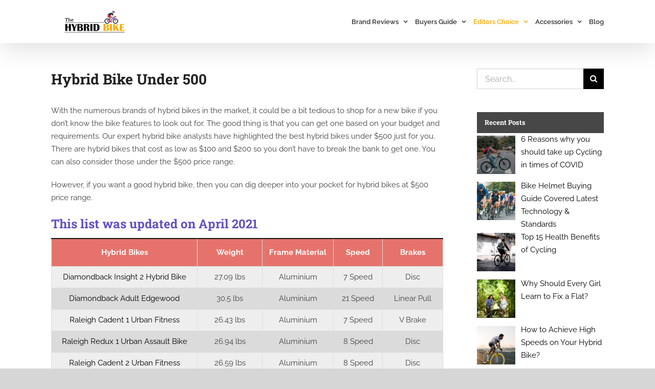

--- FILE ---
content_type: text/html; charset=UTF-8
request_url: https://thehybridbike.com/hybrid-bike-under-500/
body_size: 30143
content:
<!DOCTYPE html><html class="avada-html-layout-wide avada-html-header-position-top" lang="en-US" prefix="og: http://ogp.me/ns# fb: http://ogp.me/ns/fb#"><head><meta http-equiv="Content-Type" content="text/html; charset=utf-8"/>
<script>var __ezHttpConsent={setByCat:function(src,tagType,attributes,category,force,customSetScriptFn=null){var setScript=function(){if(force||window.ezTcfConsent[category]){if(typeof customSetScriptFn==='function'){customSetScriptFn();}else{var scriptElement=document.createElement(tagType);scriptElement.src=src;attributes.forEach(function(attr){for(var key in attr){if(attr.hasOwnProperty(key)){scriptElement.setAttribute(key,attr[key]);}}});var firstScript=document.getElementsByTagName(tagType)[0];firstScript.parentNode.insertBefore(scriptElement,firstScript);}}};if(force||(window.ezTcfConsent&&window.ezTcfConsent.loaded)){setScript();}else if(typeof getEzConsentData==="function"){getEzConsentData().then(function(ezTcfConsent){if(ezTcfConsent&&ezTcfConsent.loaded){setScript();}else{console.error("cannot get ez consent data");force=true;setScript();}});}else{force=true;setScript();console.error("getEzConsentData is not a function");}},};</script>
<script>var ezTcfConsent=window.ezTcfConsent?window.ezTcfConsent:{loaded:false,store_info:false,develop_and_improve_services:false,measure_ad_performance:false,measure_content_performance:false,select_basic_ads:false,create_ad_profile:false,select_personalized_ads:false,create_content_profile:false,select_personalized_content:false,understand_audiences:false,use_limited_data_to_select_content:false,};function getEzConsentData(){return new Promise(function(resolve){document.addEventListener("ezConsentEvent",function(event){var ezTcfConsent=event.detail.ezTcfConsent;resolve(ezTcfConsent);});});}</script>
<script>if(typeof _setEzCookies!=='function'){function _setEzCookies(ezConsentData){var cookies=window.ezCookieQueue;for(var i=0;i<cookies.length;i++){var cookie=cookies[i];if(ezConsentData&&ezConsentData.loaded&&ezConsentData[cookie.tcfCategory]){document.cookie=cookie.name+"="+cookie.value;}}}}
window.ezCookieQueue=window.ezCookieQueue||[];if(typeof addEzCookies!=='function'){function addEzCookies(arr){window.ezCookieQueue=[...window.ezCookieQueue,...arr];}}
addEzCookies([{name:"ezoab_274040",value:"mod108; Path=/; Domain=thehybridbike.com; Max-Age=7200",tcfCategory:"store_info",isEzoic:"true",},{name:"ezosuibasgeneris-1",value:"b29857e8-0044-434f-4369-8c74579e5d6d; Path=/; Domain=thehybridbike.com; Expires=Tue, 02 Feb 2027 03:44:49 UTC; Secure; SameSite=None",tcfCategory:"understand_audiences",isEzoic:"true",}]);if(window.ezTcfConsent&&window.ezTcfConsent.loaded){_setEzCookies(window.ezTcfConsent);}else if(typeof getEzConsentData==="function"){getEzConsentData().then(function(ezTcfConsent){if(ezTcfConsent&&ezTcfConsent.loaded){_setEzCookies(window.ezTcfConsent);}else{console.error("cannot get ez consent data");_setEzCookies(window.ezTcfConsent);}});}else{console.error("getEzConsentData is not a function");_setEzCookies(window.ezTcfConsent);}</script><script type="text/javascript" data-ezscrex='false' data-cfasync='false'>window._ezaq = Object.assign({"edge_cache_status":13,"edge_response_time":109,"url":"https://thehybridbike.com/hybrid-bike-under-500/"}, typeof window._ezaq !== "undefined" ? window._ezaq : {});</script><script type="text/javascript" data-ezscrex='false' data-cfasync='false'>window._ezaq = Object.assign({"ab_test_id":"mod108"}, typeof window._ezaq !== "undefined" ? window._ezaq : {});window.__ez=window.__ez||{};window.__ez.tf={};</script><script type="text/javascript" data-ezscrex='false' data-cfasync='false'>window.ezDisableAds = true;</script>
<script data-ezscrex='false' data-cfasync='false' data-pagespeed-no-defer>var __ez=__ez||{};__ez.stms=Date.now();__ez.evt={};__ez.script={};__ez.ck=__ez.ck||{};__ez.template={};__ez.template.isOrig=true;__ez.queue=__ez.queue||function(){var e=0,i=0,t=[],n=!1,o=[],r=[],s=!0,a=function(e,i,n,o,r,s,a){var l=arguments.length>7&&void 0!==arguments[7]?arguments[7]:window,d=this;this.name=e,this.funcName=i,this.parameters=null===n?null:w(n)?n:[n],this.isBlock=o,this.blockedBy=r,this.deleteWhenComplete=s,this.isError=!1,this.isComplete=!1,this.isInitialized=!1,this.proceedIfError=a,this.fWindow=l,this.isTimeDelay=!1,this.process=function(){f("... func = "+e),d.isInitialized=!0,d.isComplete=!0,f("... func.apply: "+e);var i=d.funcName.split("."),n=null,o=this.fWindow||window;i.length>3||(n=3===i.length?o[i[0]][i[1]][i[2]]:2===i.length?o[i[0]][i[1]]:o[d.funcName]),null!=n&&n.apply(null,this.parameters),!0===d.deleteWhenComplete&&delete t[e],!0===d.isBlock&&(f("----- F'D: "+d.name),m())}},l=function(e,i,t,n,o,r,s){var a=arguments.length>7&&void 0!==arguments[7]?arguments[7]:window,l=this;this.name=e,this.path=i,this.async=o,this.defer=r,this.isBlock=t,this.blockedBy=n,this.isInitialized=!1,this.isError=!1,this.isComplete=!1,this.proceedIfError=s,this.fWindow=a,this.isTimeDelay=!1,this.isPath=function(e){return"/"===e[0]&&"/"!==e[1]},this.getSrc=function(e){return void 0!==window.__ezScriptHost&&this.isPath(e)&&"banger.js"!==this.name?window.__ezScriptHost+e:e},this.process=function(){l.isInitialized=!0,f("... file = "+e);var i=this.fWindow?this.fWindow.document:document,t=i.createElement("script");t.src=this.getSrc(this.path),!0===o?t.async=!0:!0===r&&(t.defer=!0),t.onerror=function(){var e={url:window.location.href,name:l.name,path:l.path,user_agent:window.navigator.userAgent};"undefined"!=typeof _ezaq&&(e.pageview_id=_ezaq.page_view_id);var i=encodeURIComponent(JSON.stringify(e)),t=new XMLHttpRequest;t.open("GET","//g.ezoic.net/ezqlog?d="+i,!0),t.send(),f("----- ERR'D: "+l.name),l.isError=!0,!0===l.isBlock&&m()},t.onreadystatechange=t.onload=function(){var e=t.readyState;f("----- F'D: "+l.name),e&&!/loaded|complete/.test(e)||(l.isComplete=!0,!0===l.isBlock&&m())},i.getElementsByTagName("head")[0].appendChild(t)}},d=function(e,i){this.name=e,this.path="",this.async=!1,this.defer=!1,this.isBlock=!1,this.blockedBy=[],this.isInitialized=!0,this.isError=!1,this.isComplete=i,this.proceedIfError=!1,this.isTimeDelay=!1,this.process=function(){}};function c(e,i,n,s,a,d,c,u,f){var m=new l(e,i,n,s,a,d,c,f);!0===u?o[e]=m:r[e]=m,t[e]=m,h(m)}function h(e){!0!==u(e)&&0!=s&&e.process()}function u(e){if(!0===e.isTimeDelay&&!1===n)return f(e.name+" blocked = TIME DELAY!"),!0;if(w(e.blockedBy))for(var i=0;i<e.blockedBy.length;i++){var o=e.blockedBy[i];if(!1===t.hasOwnProperty(o))return f(e.name+" blocked = "+o),!0;if(!0===e.proceedIfError&&!0===t[o].isError)return!1;if(!1===t[o].isComplete)return f(e.name+" blocked = "+o),!0}return!1}function f(e){var i=window.location.href,t=new RegExp("[?&]ezq=([^&#]*)","i").exec(i);"1"===(t?t[1]:null)&&console.debug(e)}function m(){++e>200||(f("let's go"),p(o),p(r))}function p(e){for(var i in e)if(!1!==e.hasOwnProperty(i)){var t=e[i];!0===t.isComplete||u(t)||!0===t.isInitialized||!0===t.isError?!0===t.isError?f(t.name+": error"):!0===t.isComplete?f(t.name+": complete already"):!0===t.isInitialized&&f(t.name+": initialized already"):t.process()}}function w(e){return"[object Array]"==Object.prototype.toString.call(e)}return window.addEventListener("load",(function(){setTimeout((function(){n=!0,f("TDELAY -----"),m()}),5e3)}),!1),{addFile:c,addFileOnce:function(e,i,n,o,r,s,a,l,d){t[e]||c(e,i,n,o,r,s,a,l,d)},addDelayFile:function(e,i){var n=new l(e,i,!1,[],!1,!1,!0);n.isTimeDelay=!0,f(e+" ...  FILE! TDELAY"),r[e]=n,t[e]=n,h(n)},addFunc:function(e,n,s,l,d,c,u,f,m,p){!0===c&&(e=e+"_"+i++);var w=new a(e,n,s,l,d,u,f,p);!0===m?o[e]=w:r[e]=w,t[e]=w,h(w)},addDelayFunc:function(e,i,n){var o=new a(e,i,n,!1,[],!0,!0);o.isTimeDelay=!0,f(e+" ...  FUNCTION! TDELAY"),r[e]=o,t[e]=o,h(o)},items:t,processAll:m,setallowLoad:function(e){s=e},markLoaded:function(e){if(e&&0!==e.length){if(e in t){var i=t[e];!0===i.isComplete?f(i.name+" "+e+": error loaded duplicate"):(i.isComplete=!0,i.isInitialized=!0)}else t[e]=new d(e,!0);f("markLoaded dummyfile: "+t[e].name)}},logWhatsBlocked:function(){for(var e in t)!1!==t.hasOwnProperty(e)&&u(t[e])}}}();__ez.evt.add=function(e,t,n){e.addEventListener?e.addEventListener(t,n,!1):e.attachEvent?e.attachEvent("on"+t,n):e["on"+t]=n()},__ez.evt.remove=function(e,t,n){e.removeEventListener?e.removeEventListener(t,n,!1):e.detachEvent?e.detachEvent("on"+t,n):delete e["on"+t]};__ez.script.add=function(e){var t=document.createElement("script");t.src=e,t.async=!0,t.type="text/javascript",document.getElementsByTagName("head")[0].appendChild(t)};__ez.dot=__ez.dot||{};__ez.queue.addFileOnce('/detroitchicago/boise.js', '/detroitchicago/boise.js?gcb=195-0&cb=5', true, [], true, false, true, false);__ez.queue.addFileOnce('/parsonsmaize/abilene.js', '/parsonsmaize/abilene.js?gcb=195-0&cb=e80eca0cdb', true, [], true, false, true, false);__ez.queue.addFileOnce('/parsonsmaize/mulvane.js', '/parsonsmaize/mulvane.js?gcb=195-0&cb=e75e48eec0', true, ['/parsonsmaize/abilene.js'], true, false, true, false);__ez.queue.addFileOnce('/detroitchicago/birmingham.js', '/detroitchicago/birmingham.js?gcb=195-0&cb=539c47377c', true, ['/parsonsmaize/abilene.js'], true, false, true, false);</script>
<script data-ezscrex="false" type="text/javascript" data-cfasync="false">window._ezaq = Object.assign({"ad_cache_level":0,"adpicker_placement_cnt":0,"ai_placeholder_cache_level":0,"ai_placeholder_placement_cnt":-1,"author":"crashdi@gmail.com crashdi@gmail.com","domain":"thehybridbike.com","domain_id":274040,"ezcache_level":2,"ezcache_skip_code":0,"has_bad_image":0,"has_bad_words":0,"is_sitespeed":0,"lt_cache_level":0,"publish_date":"2019-04-15","response_size":183707,"response_size_orig":177940,"response_time_orig":89,"template_id":120,"url":"https://thehybridbike.com/hybrid-bike-under-500/","word_count":0,"worst_bad_word_level":0}, typeof window._ezaq !== "undefined" ? window._ezaq : {});__ez.queue.markLoaded('ezaqBaseReady');</script>
<script type='text/javascript' data-ezscrex='false' data-cfasync='false'>
window.ezAnalyticsStatic = true;

function analyticsAddScript(script) {
	var ezDynamic = document.createElement('script');
	ezDynamic.type = 'text/javascript';
	ezDynamic.innerHTML = script;
	document.head.appendChild(ezDynamic);
}
function getCookiesWithPrefix() {
    var allCookies = document.cookie.split(';');
    var cookiesWithPrefix = {};

    for (var i = 0; i < allCookies.length; i++) {
        var cookie = allCookies[i].trim();

        for (var j = 0; j < arguments.length; j++) {
            var prefix = arguments[j];
            if (cookie.indexOf(prefix) === 0) {
                var cookieParts = cookie.split('=');
                var cookieName = cookieParts[0];
                var cookieValue = cookieParts.slice(1).join('=');
                cookiesWithPrefix[cookieName] = decodeURIComponent(cookieValue);
                break; // Once matched, no need to check other prefixes
            }
        }
    }

    return cookiesWithPrefix;
}
function productAnalytics() {
	var d = {"pr":[6],"omd5":"c59d125523e24db95674f47a4b7098b4","nar":"risk score"};
	d.u = _ezaq.url;
	d.p = _ezaq.page_view_id;
	d.v = _ezaq.visit_uuid;
	d.ab = _ezaq.ab_test_id;
	d.e = JSON.stringify(_ezaq);
	d.ref = document.referrer;
	d.c = getCookiesWithPrefix('active_template', 'ez', 'lp_');
	if(typeof ez_utmParams !== 'undefined') {
		d.utm = ez_utmParams;
	}

	var dataText = JSON.stringify(d);
	var xhr = new XMLHttpRequest();
	xhr.open('POST','/ezais/analytics?cb=1', true);
	xhr.onload = function () {
		if (xhr.status!=200) {
            return;
		}

        if(document.readyState !== 'loading') {
            analyticsAddScript(xhr.response);
            return;
        }

        var eventFunc = function() {
            if(document.readyState === 'loading') {
                return;
            }
            document.removeEventListener('readystatechange', eventFunc, false);
            analyticsAddScript(xhr.response);
        };

        document.addEventListener('readystatechange', eventFunc, false);
	};
	xhr.setRequestHeader('Content-Type','text/plain');
	xhr.send(dataText);
}
__ez.queue.addFunc("productAnalytics", "productAnalytics", null, true, ['ezaqBaseReady'], false, false, false, true);
</script><base href="https://thehybridbike.com/hybrid-bike-under-500/"/>
	<meta http-equiv="X-UA-Compatible" content="IE=edge"/>
	
	<meta name="viewport" content="width=device-width, initial-scale=1"/>
	<meta name="robots" content="index, follow, max-image-preview:large, max-snippet:-1, max-video-preview:-1"/>

	<!-- This site is optimized with the Yoast SEO plugin v19.13 - https://yoast.com/wordpress/plugins/seo/ -->
	<title>Best Hybrid Bike Under 500 for Men and Women (2020)</title>
	<meta name="description" content="Get best hybrid bike under 500 from our store. Before you buy hybrid bike under 500, make sure to read the buyer guide that will help you to chosen hybrid bike, really suits you. The best hybrid bikes, distinguished by high technical characteristics and an acceptable cost, were selected on this list."/>
	<link rel="canonical" href="https://thehybridbike.com/hybrid-bike-under-500/"/>
	<meta property="og:locale" content="en_US"/>
	<meta property="og:type" content="article"/>
	<meta property="og:title" content="Best Hybrid Bike Under 500 for Men and Women (2020)"/>
	<meta property="og:description" content="Get best hybrid bike under 500 from our store. Before you buy hybrid bike under 500, make sure to read the buyer guide that will help you to chosen hybrid bike, really suits you. The best hybrid bikes, distinguished by high technical characteristics and an acceptable cost, were selected on this list."/>
	<meta property="og:url" content="https://thehybridbike.com/hybrid-bike-under-500/"/>
	<meta property="og:site_name" content="Top hybrid bikes reviews for men and women | hybrid bicycle buying guide"/>
	<meta property="article:modified_time" content="2021-04-17T08:24:12+00:00"/>
	<meta property="og:image" content="https://thehybridbike.com/wp-content/uploads/2019/04/diamondback-bicycles-Insight-2-hybrid-bike-.jpg"/>
	<meta name="twitter:card" content="summary_large_image"/>
	<meta name="twitter:label1" content="Est. reading time"/>
	<meta name="twitter:data1" content="38 minutes"/>
	<script type="application/ld+json" class="yoast-schema-graph">{"@context":"https://schema.org","@graph":[{"@type":"WebPage","@id":"https://thehybridbike.com/hybrid-bike-under-500/","url":"https://thehybridbike.com/hybrid-bike-under-500/","name":"Best Hybrid Bike Under 500 for Men and Women (2020)","isPartOf":{"@id":"https://thehybridbike.com/#website"},"primaryImageOfPage":{"@id":"https://thehybridbike.com/hybrid-bike-under-500/#primaryimage"},"image":{"@id":"https://thehybridbike.com/hybrid-bike-under-500/#primaryimage"},"thumbnailUrl":"https://thehybridbike.com/wp-content/uploads/2019/04/diamondback-bicycles-Insight-2-hybrid-bike-.jpg","datePublished":"2019-04-15T11:29:33+00:00","dateModified":"2021-04-17T08:24:12+00:00","description":"Get best hybrid bike under 500 from our store. Before you buy hybrid bike under 500, make sure to read the buyer guide that will help you to chosen hybrid bike, really suits you. The best hybrid bikes, distinguished by high technical characteristics and an acceptable cost, were selected on this list.","breadcrumb":{"@id":"https://thehybridbike.com/hybrid-bike-under-500/#breadcrumb"},"inLanguage":"en-US","potentialAction":[{"@type":"ReadAction","target":["https://thehybridbike.com/hybrid-bike-under-500/"]}]},{"@type":"ImageObject","inLanguage":"en-US","@id":"https://thehybridbike.com/hybrid-bike-under-500/#primaryimage","url":"https://thehybridbike.com/wp-content/uploads/2019/04/diamondback-bicycles-Insight-2-hybrid-bike-.jpg","contentUrl":"https://thehybridbike.com/wp-content/uploads/2019/04/diamondback-bicycles-Insight-2-hybrid-bike-.jpg","width":300,"height":267},{"@type":"BreadcrumbList","@id":"https://thehybridbike.com/hybrid-bike-under-500/#breadcrumb","itemListElement":[{"@type":"ListItem","position":1,"name":"Home","item":"https://thehybridbike.com/"},{"@type":"ListItem","position":2,"name":"Hybrid Bike Under 500"}]},{"@type":"WebSite","@id":"https://thehybridbike.com/#website","url":"https://thehybridbike.com/","name":"Top hybrid bikes reviews for men and women | hybrid bicycle buying guide","description":"Hybrid bike combines the best characteristics of road and mountain bikes. It will be the best choice if you need a bike. Best Hybrid bikes differ in their technical characteristics, quality and price. To buy a best hybrid bikes 2018 that meets your needs and financial capabilities, you can visit our store.","potentialAction":[{"@type":"SearchAction","target":{"@type":"EntryPoint","urlTemplate":"https://thehybridbike.com/?s={search_term_string}"},"query-input":"required name=search_term_string"}],"inLanguage":"en-US"}]}</script>
	<!-- / Yoast SEO plugin. -->


<link rel="dns-prefetch" href="//s.w.org"/>
<link rel="alternate" type="application/rss+xml" title="Top hybrid bikes reviews for men and women | hybrid bicycle buying guide » Feed" href="https://thehybridbike.com/feed/"/>
<link rel="alternate" type="application/rss+xml" title="Top hybrid bikes reviews for men and women | hybrid bicycle buying guide » Comments Feed" href="https://thehybridbike.com/comments/feed/"/>
					<link rel="shortcut icon" href="https://thehybridbike.com/wp-content/uploads/2019/05/Hbike.png" type="image/x-icon"/>
		
		
		
		
		
		
		<meta property="og:title" content="Hybrid Bike Under 500"/>
		<meta property="og:type" content="article"/>
		<meta property="og:url" content="https://thehybridbike.com/hybrid-bike-under-500/"/>
		<meta property="og:site_name" content="Top hybrid bikes reviews for men and women | hybrid bicycle buying guide"/>
		<meta property="og:description" content="Hybrid Bike Under 500
With the numerous brands of hybrid bikes in the market, it could be a bit tedious to shop for a new bike if you don’t know the bike features to look out for. The good thing is that you can get one based on your budget and requirements. Our expert hybrid"/>

									<meta property="og:image" content="https://thehybridbike.com/wp-content/uploads/2019/02/logo1.png"/>
							<script type="text/javascript">
window._wpemojiSettings = {"baseUrl":"https:\/\/s.w.org\/images\/core\/emoji\/13.1.0\/72x72\/","ext":".png","svgUrl":"https:\/\/s.w.org\/images\/core\/emoji\/13.1.0\/svg\/","svgExt":".svg","source":{"concatemoji":"https:\/\/thehybridbike.com\/wp-includes\/js\/wp-emoji-release.min.js?ver=5.9.12"}};
/*! This file is auto-generated */
!function(e,a,t){var n,r,o,i=a.createElement("canvas"),p=i.getContext&&i.getContext("2d");function s(e,t){var a=String.fromCharCode;p.clearRect(0,0,i.width,i.height),p.fillText(a.apply(this,e),0,0);e=i.toDataURL();return p.clearRect(0,0,i.width,i.height),p.fillText(a.apply(this,t),0,0),e===i.toDataURL()}function c(e){var t=a.createElement("script");t.src=e,t.defer=t.type="text/javascript",a.getElementsByTagName("head")[0].appendChild(t)}for(o=Array("flag","emoji"),t.supports={everything:!0,everythingExceptFlag:!0},r=0;r<o.length;r++)t.supports[o[r]]=function(e){if(!p||!p.fillText)return!1;switch(p.textBaseline="top",p.font="600 32px Arial",e){case"flag":return s([127987,65039,8205,9895,65039],[127987,65039,8203,9895,65039])?!1:!s([55356,56826,55356,56819],[55356,56826,8203,55356,56819])&&!s([55356,57332,56128,56423,56128,56418,56128,56421,56128,56430,56128,56423,56128,56447],[55356,57332,8203,56128,56423,8203,56128,56418,8203,56128,56421,8203,56128,56430,8203,56128,56423,8203,56128,56447]);case"emoji":return!s([10084,65039,8205,55357,56613],[10084,65039,8203,55357,56613])}return!1}(o[r]),t.supports.everything=t.supports.everything&&t.supports[o[r]],"flag"!==o[r]&&(t.supports.everythingExceptFlag=t.supports.everythingExceptFlag&&t.supports[o[r]]);t.supports.everythingExceptFlag=t.supports.everythingExceptFlag&&!t.supports.flag,t.DOMReady=!1,t.readyCallback=function(){t.DOMReady=!0},t.supports.everything||(n=function(){t.readyCallback()},a.addEventListener?(a.addEventListener("DOMContentLoaded",n,!1),e.addEventListener("load",n,!1)):(e.attachEvent("onload",n),a.attachEvent("onreadystatechange",function(){"complete"===a.readyState&&t.readyCallback()})),(n=t.source||{}).concatemoji?c(n.concatemoji):n.wpemoji&&n.twemoji&&(c(n.twemoji),c(n.wpemoji)))}(window,document,window._wpemojiSettings);
</script>
<style type="text/css">
img.wp-smiley,
img.emoji {
	display: inline !important;
	border: none !important;
	box-shadow: none !important;
	height: 1em !important;
	width: 1em !important;
	margin: 0 0.07em !important;
	vertical-align: -0.1em !important;
	background: none !important;
	padding: 0 !important;
}
</style>
	<link rel="stylesheet" id="mediaelement-css" href="https://thehybridbike.com/wp-includes/js/mediaelement/mediaelementplayer-legacy.min.css?ver=4.2.16" type="text/css" media="all"/>
<link rel="stylesheet" id="wp-mediaelement-css" href="https://thehybridbike.com/wp-includes/js/mediaelement/wp-mediaelement.min.css?ver=5.9.12" type="text/css" media="all"/>
<style id="global-styles-inline-css" type="text/css">
body{--wp--preset--color--black: #000000;--wp--preset--color--cyan-bluish-gray: #abb8c3;--wp--preset--color--white: #ffffff;--wp--preset--color--pale-pink: #f78da7;--wp--preset--color--vivid-red: #cf2e2e;--wp--preset--color--luminous-vivid-orange: #ff6900;--wp--preset--color--luminous-vivid-amber: #fcb900;--wp--preset--color--light-green-cyan: #7bdcb5;--wp--preset--color--vivid-green-cyan: #00d084;--wp--preset--color--pale-cyan-blue: #8ed1fc;--wp--preset--color--vivid-cyan-blue: #0693e3;--wp--preset--color--vivid-purple: #9b51e0;--wp--preset--gradient--vivid-cyan-blue-to-vivid-purple: linear-gradient(135deg,rgba(6,147,227,1) 0%,rgb(155,81,224) 100%);--wp--preset--gradient--light-green-cyan-to-vivid-green-cyan: linear-gradient(135deg,rgb(122,220,180) 0%,rgb(0,208,130) 100%);--wp--preset--gradient--luminous-vivid-amber-to-luminous-vivid-orange: linear-gradient(135deg,rgba(252,185,0,1) 0%,rgba(255,105,0,1) 100%);--wp--preset--gradient--luminous-vivid-orange-to-vivid-red: linear-gradient(135deg,rgba(255,105,0,1) 0%,rgb(207,46,46) 100%);--wp--preset--gradient--very-light-gray-to-cyan-bluish-gray: linear-gradient(135deg,rgb(238,238,238) 0%,rgb(169,184,195) 100%);--wp--preset--gradient--cool-to-warm-spectrum: linear-gradient(135deg,rgb(74,234,220) 0%,rgb(151,120,209) 20%,rgb(207,42,186) 40%,rgb(238,44,130) 60%,rgb(251,105,98) 80%,rgb(254,248,76) 100%);--wp--preset--gradient--blush-light-purple: linear-gradient(135deg,rgb(255,206,236) 0%,rgb(152,150,240) 100%);--wp--preset--gradient--blush-bordeaux: linear-gradient(135deg,rgb(254,205,165) 0%,rgb(254,45,45) 50%,rgb(107,0,62) 100%);--wp--preset--gradient--luminous-dusk: linear-gradient(135deg,rgb(255,203,112) 0%,rgb(199,81,192) 50%,rgb(65,88,208) 100%);--wp--preset--gradient--pale-ocean: linear-gradient(135deg,rgb(255,245,203) 0%,rgb(182,227,212) 50%,rgb(51,167,181) 100%);--wp--preset--gradient--electric-grass: linear-gradient(135deg,rgb(202,248,128) 0%,rgb(113,206,126) 100%);--wp--preset--gradient--midnight: linear-gradient(135deg,rgb(2,3,129) 0%,rgb(40,116,252) 100%);--wp--preset--duotone--dark-grayscale: url('#wp-duotone-dark-grayscale');--wp--preset--duotone--grayscale: url('#wp-duotone-grayscale');--wp--preset--duotone--purple-yellow: url('#wp-duotone-purple-yellow');--wp--preset--duotone--blue-red: url('#wp-duotone-blue-red');--wp--preset--duotone--midnight: url('#wp-duotone-midnight');--wp--preset--duotone--magenta-yellow: url('#wp-duotone-magenta-yellow');--wp--preset--duotone--purple-green: url('#wp-duotone-purple-green');--wp--preset--duotone--blue-orange: url('#wp-duotone-blue-orange');--wp--preset--font-size--small: 11.25px;--wp--preset--font-size--medium: 20px;--wp--preset--font-size--large: 22.5px;--wp--preset--font-size--x-large: 42px;--wp--preset--font-size--normal: 15px;--wp--preset--font-size--xlarge: 30px;--wp--preset--font-size--huge: 45px;}.has-black-color{color: var(--wp--preset--color--black) !important;}.has-cyan-bluish-gray-color{color: var(--wp--preset--color--cyan-bluish-gray) !important;}.has-white-color{color: var(--wp--preset--color--white) !important;}.has-pale-pink-color{color: var(--wp--preset--color--pale-pink) !important;}.has-vivid-red-color{color: var(--wp--preset--color--vivid-red) !important;}.has-luminous-vivid-orange-color{color: var(--wp--preset--color--luminous-vivid-orange) !important;}.has-luminous-vivid-amber-color{color: var(--wp--preset--color--luminous-vivid-amber) !important;}.has-light-green-cyan-color{color: var(--wp--preset--color--light-green-cyan) !important;}.has-vivid-green-cyan-color{color: var(--wp--preset--color--vivid-green-cyan) !important;}.has-pale-cyan-blue-color{color: var(--wp--preset--color--pale-cyan-blue) !important;}.has-vivid-cyan-blue-color{color: var(--wp--preset--color--vivid-cyan-blue) !important;}.has-vivid-purple-color{color: var(--wp--preset--color--vivid-purple) !important;}.has-black-background-color{background-color: var(--wp--preset--color--black) !important;}.has-cyan-bluish-gray-background-color{background-color: var(--wp--preset--color--cyan-bluish-gray) !important;}.has-white-background-color{background-color: var(--wp--preset--color--white) !important;}.has-pale-pink-background-color{background-color: var(--wp--preset--color--pale-pink) !important;}.has-vivid-red-background-color{background-color: var(--wp--preset--color--vivid-red) !important;}.has-luminous-vivid-orange-background-color{background-color: var(--wp--preset--color--luminous-vivid-orange) !important;}.has-luminous-vivid-amber-background-color{background-color: var(--wp--preset--color--luminous-vivid-amber) !important;}.has-light-green-cyan-background-color{background-color: var(--wp--preset--color--light-green-cyan) !important;}.has-vivid-green-cyan-background-color{background-color: var(--wp--preset--color--vivid-green-cyan) !important;}.has-pale-cyan-blue-background-color{background-color: var(--wp--preset--color--pale-cyan-blue) !important;}.has-vivid-cyan-blue-background-color{background-color: var(--wp--preset--color--vivid-cyan-blue) !important;}.has-vivid-purple-background-color{background-color: var(--wp--preset--color--vivid-purple) !important;}.has-black-border-color{border-color: var(--wp--preset--color--black) !important;}.has-cyan-bluish-gray-border-color{border-color: var(--wp--preset--color--cyan-bluish-gray) !important;}.has-white-border-color{border-color: var(--wp--preset--color--white) !important;}.has-pale-pink-border-color{border-color: var(--wp--preset--color--pale-pink) !important;}.has-vivid-red-border-color{border-color: var(--wp--preset--color--vivid-red) !important;}.has-luminous-vivid-orange-border-color{border-color: var(--wp--preset--color--luminous-vivid-orange) !important;}.has-luminous-vivid-amber-border-color{border-color: var(--wp--preset--color--luminous-vivid-amber) !important;}.has-light-green-cyan-border-color{border-color: var(--wp--preset--color--light-green-cyan) !important;}.has-vivid-green-cyan-border-color{border-color: var(--wp--preset--color--vivid-green-cyan) !important;}.has-pale-cyan-blue-border-color{border-color: var(--wp--preset--color--pale-cyan-blue) !important;}.has-vivid-cyan-blue-border-color{border-color: var(--wp--preset--color--vivid-cyan-blue) !important;}.has-vivid-purple-border-color{border-color: var(--wp--preset--color--vivid-purple) !important;}.has-vivid-cyan-blue-to-vivid-purple-gradient-background{background: var(--wp--preset--gradient--vivid-cyan-blue-to-vivid-purple) !important;}.has-light-green-cyan-to-vivid-green-cyan-gradient-background{background: var(--wp--preset--gradient--light-green-cyan-to-vivid-green-cyan) !important;}.has-luminous-vivid-amber-to-luminous-vivid-orange-gradient-background{background: var(--wp--preset--gradient--luminous-vivid-amber-to-luminous-vivid-orange) !important;}.has-luminous-vivid-orange-to-vivid-red-gradient-background{background: var(--wp--preset--gradient--luminous-vivid-orange-to-vivid-red) !important;}.has-very-light-gray-to-cyan-bluish-gray-gradient-background{background: var(--wp--preset--gradient--very-light-gray-to-cyan-bluish-gray) !important;}.has-cool-to-warm-spectrum-gradient-background{background: var(--wp--preset--gradient--cool-to-warm-spectrum) !important;}.has-blush-light-purple-gradient-background{background: var(--wp--preset--gradient--blush-light-purple) !important;}.has-blush-bordeaux-gradient-background{background: var(--wp--preset--gradient--blush-bordeaux) !important;}.has-luminous-dusk-gradient-background{background: var(--wp--preset--gradient--luminous-dusk) !important;}.has-pale-ocean-gradient-background{background: var(--wp--preset--gradient--pale-ocean) !important;}.has-electric-grass-gradient-background{background: var(--wp--preset--gradient--electric-grass) !important;}.has-midnight-gradient-background{background: var(--wp--preset--gradient--midnight) !important;}.has-small-font-size{font-size: var(--wp--preset--font-size--small) !important;}.has-medium-font-size{font-size: var(--wp--preset--font-size--medium) !important;}.has-large-font-size{font-size: var(--wp--preset--font-size--large) !important;}.has-x-large-font-size{font-size: var(--wp--preset--font-size--x-large) !important;}
</style>
<link rel="stylesheet" id="toc-screen-css" href="https://thehybridbike.com/wp-content/plugins/table-of-contents-plus/screen.min.css?ver=2411.1" type="text/css" media="all"/>
<!--[if IE]>
<link rel='stylesheet' id='avada-IE-css'  href='https://thehybridbike.com/wp-content/themes/Avada/assets/css/dynamic/ie.min.css?ver=7.3.1' type='text/css' media='all' />
<style id='avada-IE-inline-css' type='text/css'>
.avada-select-parent .select-arrow{background-color:#ffffff}
.select-arrow{background-color:#ffffff}
</style>
<![endif]-->
<link rel="stylesheet" id="recent-posts-widget-with-thumbnails-public-style-css" href="https://thehybridbike.com/wp-content/plugins/recent-posts-widget-with-thumbnails/public.css?ver=7.1.1" type="text/css" media="all"/>
<link rel="stylesheet" id="fusion-dynamic-css-css" href="https://thehybridbike.com/wp-content/uploads/fusion-styles/834e79cfc4776e2758b34b4245001892.min.css?ver=3.3.1" type="text/css" media="all"/>
<link rel="stylesheet" id="avada-max-1c-css" href="https://thehybridbike.com/wp-content/themes/Avada/assets/css/media/max-1c.min.css?ver=7.3.1" type="text/css" media="only screen and (max-width: 640px)"/>
<link rel="stylesheet" id="avada-max-2c-css" href="https://thehybridbike.com/wp-content/themes/Avada/assets/css/media/max-2c.min.css?ver=7.3.1" type="text/css" media="only screen and (max-width: 712px)"/>
<link rel="stylesheet" id="avada-min-2c-max-3c-css" href="https://thehybridbike.com/wp-content/themes/Avada/assets/css/media/min-2c-max-3c.min.css?ver=7.3.1" type="text/css" media="only screen and (min-width: 712px) and (max-width: 784px)"/>
<link rel="stylesheet" id="avada-min-3c-max-4c-css" href="https://thehybridbike.com/wp-content/themes/Avada/assets/css/media/min-3c-max-4c.min.css?ver=7.3.1" type="text/css" media="only screen and (min-width: 784px) and (max-width: 856px)"/>
<link rel="stylesheet" id="avada-min-4c-max-5c-css" href="https://thehybridbike.com/wp-content/themes/Avada/assets/css/media/min-4c-max-5c.min.css?ver=7.3.1" type="text/css" media="only screen and (min-width: 856px) and (max-width: 928px)"/>
<link rel="stylesheet" id="avada-min-5c-max-6c-css" href="https://thehybridbike.com/wp-content/themes/Avada/assets/css/media/min-5c-max-6c.min.css?ver=7.3.1" type="text/css" media="only screen and (min-width: 928px) and (max-width: 1000px)"/>
<link rel="stylesheet" id="avada-min-shbp-css" href="https://thehybridbike.com/wp-content/themes/Avada/assets/css/media/min-shbp.min.css?ver=7.3.1" type="text/css" media="only screen and (min-width: 801px)"/>
<link rel="stylesheet" id="avada-min-shbp-header-legacy-css" href="https://thehybridbike.com/wp-content/themes/Avada/assets/css/media/min-shbp-header-legacy.min.css?ver=7.3.1" type="text/css" media="only screen and (min-width: 801px)"/>
<link rel="stylesheet" id="avada-max-shbp-css" href="https://thehybridbike.com/wp-content/themes/Avada/assets/css/media/max-shbp.min.css?ver=7.3.1" type="text/css" media="only screen and (max-width: 800px)"/>
<link rel="stylesheet" id="avada-max-shbp-header-legacy-css" href="https://thehybridbike.com/wp-content/themes/Avada/assets/css/media/max-shbp-header-legacy.min.css?ver=7.3.1" type="text/css" media="only screen and (max-width: 800px)"/>
<link rel="stylesheet" id="avada-max-sh-shbp-css" href="https://thehybridbike.com/wp-content/themes/Avada/assets/css/media/max-sh-shbp.min.css?ver=7.3.1" type="text/css" media="only screen and (max-width: 800px)"/>
<link rel="stylesheet" id="avada-max-sh-shbp-header-legacy-css" href="https://thehybridbike.com/wp-content/themes/Avada/assets/css/media/max-sh-shbp-header-legacy.min.css?ver=7.3.1" type="text/css" media="only screen and (max-width: 800px)"/>
<link rel="stylesheet" id="avada-min-768-max-1024-p-css" href="https://thehybridbike.com/wp-content/themes/Avada/assets/css/media/min-768-max-1024-p.min.css?ver=7.3.1" type="text/css" media="only screen and (min-device-width: 768px) and (max-device-width: 1024px) and (orientation: portrait)"/>
<link rel="stylesheet" id="avada-min-768-max-1024-p-header-legacy-css" href="https://thehybridbike.com/wp-content/themes/Avada/assets/css/media/min-768-max-1024-p-header-legacy.min.css?ver=7.3.1" type="text/css" media="only screen and (min-device-width: 768px) and (max-device-width: 1024px) and (orientation: portrait)"/>
<link rel="stylesheet" id="avada-min-768-max-1024-l-css" href="https://thehybridbike.com/wp-content/themes/Avada/assets/css/media/min-768-max-1024-l.min.css?ver=7.3.1" type="text/css" media="only screen and (min-device-width: 768px) and (max-device-width: 1024px) and (orientation: landscape)"/>
<link rel="stylesheet" id="avada-min-768-max-1024-l-header-legacy-css" href="https://thehybridbike.com/wp-content/themes/Avada/assets/css/media/min-768-max-1024-l-header-legacy.min.css?ver=7.3.1" type="text/css" media="only screen and (min-device-width: 768px) and (max-device-width: 1024px) and (orientation: landscape)"/>
<link rel="stylesheet" id="avada-max-sh-cbp-css" href="https://thehybridbike.com/wp-content/themes/Avada/assets/css/media/max-sh-cbp.min.css?ver=7.3.1" type="text/css" media="only screen and (max-width: 800px)"/>
<link rel="stylesheet" id="avada-max-sh-sbp-css" href="https://thehybridbike.com/wp-content/themes/Avada/assets/css/media/max-sh-sbp.min.css?ver=7.3.1" type="text/css" media="only screen and (max-width: 800px)"/>
<link rel="stylesheet" id="avada-max-sh-640-css" href="https://thehybridbike.com/wp-content/themes/Avada/assets/css/media/max-sh-640.min.css?ver=7.3.1" type="text/css" media="only screen and (max-width: 640px)"/>
<link rel="stylesheet" id="avada-max-shbp-18-css" href="https://thehybridbike.com/wp-content/themes/Avada/assets/css/media/max-shbp-18.min.css?ver=7.3.1" type="text/css" media="only screen and (max-width: 782px)"/>
<link rel="stylesheet" id="avada-max-shbp-32-css" href="https://thehybridbike.com/wp-content/themes/Avada/assets/css/media/max-shbp-32.min.css?ver=7.3.1" type="text/css" media="only screen and (max-width: 768px)"/>
<link rel="stylesheet" id="avada-min-sh-cbp-css" href="https://thehybridbike.com/wp-content/themes/Avada/assets/css/media/min-sh-cbp.min.css?ver=7.3.1" type="text/css" media="only screen and (min-width: 800px)"/>
<link rel="stylesheet" id="avada-max-640-css" href="https://thehybridbike.com/wp-content/themes/Avada/assets/css/media/max-640.min.css?ver=7.3.1" type="text/css" media="only screen and (max-device-width: 640px)"/>
<link rel="stylesheet" id="avada-max-main-css" href="https://thehybridbike.com/wp-content/themes/Avada/assets/css/media/max-main.min.css?ver=7.3.1" type="text/css" media="only screen and (max-width: 1000px)"/>
<link rel="stylesheet" id="avada-max-cbp-css" href="https://thehybridbike.com/wp-content/themes/Avada/assets/css/media/max-cbp.min.css?ver=7.3.1" type="text/css" media="only screen and (max-width: 800px)"/>
<link rel="stylesheet" id="avada-max-sh-cbp-cf7-css" href="https://thehybridbike.com/wp-content/themes/Avada/assets/css/media/max-sh-cbp-cf7.min.css?ver=7.3.1" type="text/css" media="only screen and (max-width: 800px)"/>
<link rel="stylesheet" id="avada-max-sh-cbp-eslider-css" href="https://thehybridbike.com/wp-content/themes/Avada/assets/css/media/max-sh-cbp-eslider.min.css?ver=7.3.1" type="text/css" media="only screen and (max-width: 800px)"/>
<link rel="stylesheet" id="avada-min-768-max-1024-p-social-sharing-css" href="https://thehybridbike.com/wp-content/themes/Avada/assets/css/media/min-768-max-1024-p-social-sharing.min.css?ver=7.3.1" type="text/css" media="only screen and (min-device-width: 768px) and (max-device-width: 1024px) and (orientation: portrait)"/>
<link rel="stylesheet" id="avada-max-sh-640-social-sharing-css" href="https://thehybridbike.com/wp-content/themes/Avada/assets/css/media/max-sh-640-social-sharing.min.css?ver=7.3.1" type="text/css" media="only screen and (max-width: 640px)"/>
<link rel="stylesheet" id="avada-max-640-social-sharing-css" href="https://thehybridbike.com/wp-content/themes/Avada/assets/css/media/max-640-social-sharing.min.css?ver=7.3.1" type="text/css" media="only screen and (max-device-width: 640px)"/>
<link rel="stylesheet" id="avada-max-sh-cbp-social-sharing-css" href="https://thehybridbike.com/wp-content/themes/Avada/assets/css/media/max-sh-cbp-social-sharing.min.css?ver=7.3.1" type="text/css" media="only screen and (max-width: 800px)"/>
<link rel="stylesheet" id="fb-max-sh-cbp-css" href="https://thehybridbike.com/wp-content/plugins/fusion-builder/assets/css/media/max-sh-cbp.min.css?ver=3.3.1" type="text/css" media="only screen and (max-width: 800px)"/>
<link rel="stylesheet" id="fb-min-768-max-1024-p-css" href="https://thehybridbike.com/wp-content/plugins/fusion-builder/assets/css/media/min-768-max-1024-p.min.css?ver=3.3.1" type="text/css" media="only screen and (min-device-width: 768px) and (max-device-width: 1024px) and (orientation: portrait)"/>
<link rel="stylesheet" id="fb-max-640-css" href="https://thehybridbike.com/wp-content/plugins/fusion-builder/assets/css/media/max-640.min.css?ver=3.3.1" type="text/css" media="only screen and (max-device-width: 640px)"/>
<link rel="stylesheet" id="fb-max-1c-css" href="https://thehybridbike.com/wp-content/plugins/fusion-builder/assets/css/media/max-1c.css?ver=3.3.1" type="text/css" media="only screen and (max-width: 640px)"/>
<link rel="stylesheet" id="fb-max-2c-css" href="https://thehybridbike.com/wp-content/plugins/fusion-builder/assets/css/media/max-2c.css?ver=3.3.1" type="text/css" media="only screen and (max-width: 712px)"/>
<link rel="stylesheet" id="fb-min-2c-max-3c-css" href="https://thehybridbike.com/wp-content/plugins/fusion-builder/assets/css/media/min-2c-max-3c.css?ver=3.3.1" type="text/css" media="only screen and (min-width: 712px) and (max-width: 784px)"/>
<link rel="stylesheet" id="fb-min-3c-max-4c-css" href="https://thehybridbike.com/wp-content/plugins/fusion-builder/assets/css/media/min-3c-max-4c.css?ver=3.3.1" type="text/css" media="only screen and (min-width: 784px) and (max-width: 856px)"/>
<link rel="stylesheet" id="fb-min-4c-max-5c-css" href="https://thehybridbike.com/wp-content/plugins/fusion-builder/assets/css/media/min-4c-max-5c.css?ver=3.3.1" type="text/css" media="only screen and (min-width: 856px) and (max-width: 928px)"/>
<link rel="stylesheet" id="fb-min-5c-max-6c-css" href="https://thehybridbike.com/wp-content/plugins/fusion-builder/assets/css/media/min-5c-max-6c.css?ver=3.3.1" type="text/css" media="only screen and (min-width: 928px) and (max-width: 1000px)"/>
<link rel="stylesheet" id="jetpack_css-css" href="https://thehybridbike.com/wp-content/plugins/jetpack/css/jetpack.css?ver=11.4.2" type="text/css" media="all"/>
<script type="text/javascript" id="jquery-core-js-extra">
/* <![CDATA[ */
var SDT_DATA = {"ajaxurl":"https:\/\/thehybridbike.com\/wp-admin\/admin-ajax.php","siteUrl":"https:\/\/thehybridbike.com\/","pluginsUrl":"https:\/\/thehybridbike.com\/wp-content\/plugins","isAdmin":""};
/* ]]> */
</script>
<script type="text/javascript" src="https://thehybridbike.com/wp-includes/js/jquery/jquery.min.js?ver=3.6.0" id="jquery-core-js"></script>
<script type="text/javascript" src="https://thehybridbike.com/wp-includes/js/jquery/jquery-migrate.min.js?ver=3.3.2" id="jquery-migrate-js"></script>
<link rel="https://api.w.org/" href="https://thehybridbike.com/wp-json/"/><link rel="alternate" type="application/json" href="https://thehybridbike.com/wp-json/wp/v2/pages/1714"/><link rel="EditURI" type="application/rsd+xml" title="RSD" href="https://thehybridbike.com/xmlrpc.php?rsd"/>
<link rel="wlwmanifest" type="application/wlwmanifest+xml" href="https://thehybridbike.com/wp-includes/wlwmanifest.xml"/> 
<meta name="generator" content="WordPress 5.9.12"/>
<link rel="shortlink" href="https://thehybridbike.com/?p=1714"/>
<link rel="alternate" type="application/json+oembed" href="https://thehybridbike.com/wp-json/oembed/1.0/embed?url=https%3A%2F%2Fthehybridbike.com%2Fhybrid-bike-under-500%2F"/>
<link rel="alternate" type="text/xml+oembed" href="https://thehybridbike.com/wp-json/oembed/1.0/embed?url=https%3A%2F%2Fthehybridbike.com%2Fhybrid-bike-under-500%2F&amp;format=xml"/>
<style></style><style>img#wpstats{display:none}</style>
	<style type="text/css" id="css-fb-visibility">@media screen and (max-width: 640px){body:not(.fusion-builder-ui-wireframe) .fusion-no-small-visibility{display:none !important;}body:not(.fusion-builder-ui-wireframe) .sm-text-align-center{text-align:center !important;}body:not(.fusion-builder-ui-wireframe) .sm-text-align-left{text-align:left !important;}body:not(.fusion-builder-ui-wireframe) .sm-text-align-right{text-align:right !important;}body:not(.fusion-builder-ui-wireframe) .sm-mx-auto{margin-left:auto !important;margin-right:auto !important;}body:not(.fusion-builder-ui-wireframe) .sm-ml-auto{margin-left:auto !important;}body:not(.fusion-builder-ui-wireframe) .sm-mr-auto{margin-right:auto !important;}body:not(.fusion-builder-ui-wireframe) .fusion-absolute-position-small{position:absolute;top:auto;width:100%;}}@media screen and (min-width: 641px) and (max-width: 1024px){body:not(.fusion-builder-ui-wireframe) .fusion-no-medium-visibility{display:none !important;}body:not(.fusion-builder-ui-wireframe) .md-text-align-center{text-align:center !important;}body:not(.fusion-builder-ui-wireframe) .md-text-align-left{text-align:left !important;}body:not(.fusion-builder-ui-wireframe) .md-text-align-right{text-align:right !important;}body:not(.fusion-builder-ui-wireframe) .md-mx-auto{margin-left:auto !important;margin-right:auto !important;}body:not(.fusion-builder-ui-wireframe) .md-ml-auto{margin-left:auto !important;}body:not(.fusion-builder-ui-wireframe) .md-mr-auto{margin-right:auto !important;}body:not(.fusion-builder-ui-wireframe) .fusion-absolute-position-medium{position:absolute;top:auto;width:100%;}}@media screen and (min-width: 1025px){body:not(.fusion-builder-ui-wireframe) .fusion-no-large-visibility{display:none !important;}body:not(.fusion-builder-ui-wireframe) .lg-text-align-center{text-align:center !important;}body:not(.fusion-builder-ui-wireframe) .lg-text-align-left{text-align:left !important;}body:not(.fusion-builder-ui-wireframe) .lg-text-align-right{text-align:right !important;}body:not(.fusion-builder-ui-wireframe) .lg-mx-auto{margin-left:auto !important;margin-right:auto !important;}body:not(.fusion-builder-ui-wireframe) .lg-ml-auto{margin-left:auto !important;}body:not(.fusion-builder-ui-wireframe) .lg-mr-auto{margin-right:auto !important;}body:not(.fusion-builder-ui-wireframe) .fusion-absolute-position-large{position:absolute;top:auto;width:100%;}}</style>		<script type="text/javascript">
			var doc = document.documentElement;
			doc.setAttribute( 'data-useragent', navigator.userAgent );
		</script>
		<script async="" src="https://www.googletagmanager.com/gtag/js?id=UA-105259125-1"></script>
<script>
  window.dataLayer = window.dataLayer || [];
  function gtag(){dataLayer.push(arguments);}
  gtag('js', new Date());

  gtag('config', 'UA-105259125-1');
</script>
	<script type='text/javascript'>
var ezoTemplate = 'old_site_noads';
var ezouid = '1';
var ezoFormfactor = '1';
</script><script data-ezscrex="false" type='text/javascript'>
var soc_app_id = '0';
var did = 274040;
var ezdomain = 'thehybridbike.com';
var ezoicSearchable = 1;
</script></head>

<body data-rsssl="1" class="page-template-default page page-id-1714 fusion-image-hovers fusion-pagination-sizing fusion-button_size-large fusion-button_type-flat fusion-button_span-no avada-image-rollover-circle-yes avada-image-rollover-no fusion-body ltr fusion-sticky-header no-tablet-sticky-header no-mobile-slidingbar avada-has-rev-slider-styles fusion-disable-outline fusion-sub-menu-slide mobile-logo-pos-left layout-wide-mode avada-has-boxed-modal-shadow-none layout-scroll-offset-full avada-has-zero-margin-offset-top has-sidebar fusion-top-header menu-text-align-center mobile-menu-design-modern fusion-show-pagination-text fusion-header-layout-v1 avada-responsive avada-footer-fx-none avada-menu-highlight-style-bar fusion-search-form-classic fusion-main-menu-search-overlay fusion-avatar-square avada-sticky-shrinkage avada-dropdown-styles avada-blog-layout-grid avada-blog-archive-layout-grid avada-header-shadow-yes avada-menu-icon-position-left avada-has-megamenu-shadow avada-has-mainmenu-dropdown-divider avada-has-megamenu-item-divider avada-has-breadcrumb-mobile-hidden avada-has-titlebar-hide avada-has-pagination-padding avada-flyout-menu-direction-fade avada-ec-views-v1">
	<svg xmlns="http://www.w3.org/2000/svg" viewBox="0 0 0 0" width="0" height="0" focusable="false" role="none" style="visibility: hidden; position: absolute; left: -9999px; overflow: hidden;"><defs><filter id="wp-duotone-dark-grayscale"><feColorMatrix color-interpolation-filters="sRGB" type="matrix" values=" .299 .587 .114 0 0 .299 .587 .114 0 0 .299 .587 .114 0 0 .299 .587 .114 0 0 "></feColorMatrix><feComponentTransfer color-interpolation-filters="sRGB"><feFuncR type="table" tableValues="0 0.49803921568627"></feFuncR><feFuncG type="table" tableValues="0 0.49803921568627"></feFuncG><feFuncB type="table" tableValues="0 0.49803921568627"></feFuncB><feFuncA type="table" tableValues="1 1"></feFuncA></feComponentTransfer><feComposite in2="SourceGraphic" operator="in"></feComposite></filter></defs></svg><svg xmlns="http://www.w3.org/2000/svg" viewBox="0 0 0 0" width="0" height="0" focusable="false" role="none" style="visibility: hidden; position: absolute; left: -9999px; overflow: hidden;"><defs><filter id="wp-duotone-grayscale"><feColorMatrix color-interpolation-filters="sRGB" type="matrix" values=" .299 .587 .114 0 0 .299 .587 .114 0 0 .299 .587 .114 0 0 .299 .587 .114 0 0 "></feColorMatrix><feComponentTransfer color-interpolation-filters="sRGB"><feFuncR type="table" tableValues="0 1"></feFuncR><feFuncG type="table" tableValues="0 1"></feFuncG><feFuncB type="table" tableValues="0 1"></feFuncB><feFuncA type="table" tableValues="1 1"></feFuncA></feComponentTransfer><feComposite in2="SourceGraphic" operator="in"></feComposite></filter></defs></svg><svg xmlns="http://www.w3.org/2000/svg" viewBox="0 0 0 0" width="0" height="0" focusable="false" role="none" style="visibility: hidden; position: absolute; left: -9999px; overflow: hidden;"><defs><filter id="wp-duotone-purple-yellow"><feColorMatrix color-interpolation-filters="sRGB" type="matrix" values=" .299 .587 .114 0 0 .299 .587 .114 0 0 .299 .587 .114 0 0 .299 .587 .114 0 0 "></feColorMatrix><feComponentTransfer color-interpolation-filters="sRGB"><feFuncR type="table" tableValues="0.54901960784314 0.98823529411765"></feFuncR><feFuncG type="table" tableValues="0 1"></feFuncG><feFuncB type="table" tableValues="0.71764705882353 0.25490196078431"></feFuncB><feFuncA type="table" tableValues="1 1"></feFuncA></feComponentTransfer><feComposite in2="SourceGraphic" operator="in"></feComposite></filter></defs></svg><svg xmlns="http://www.w3.org/2000/svg" viewBox="0 0 0 0" width="0" height="0" focusable="false" role="none" style="visibility: hidden; position: absolute; left: -9999px; overflow: hidden;"><defs><filter id="wp-duotone-blue-red"><feColorMatrix color-interpolation-filters="sRGB" type="matrix" values=" .299 .587 .114 0 0 .299 .587 .114 0 0 .299 .587 .114 0 0 .299 .587 .114 0 0 "></feColorMatrix><feComponentTransfer color-interpolation-filters="sRGB"><feFuncR type="table" tableValues="0 1"></feFuncR><feFuncG type="table" tableValues="0 0.27843137254902"></feFuncG><feFuncB type="table" tableValues="0.5921568627451 0.27843137254902"></feFuncB><feFuncA type="table" tableValues="1 1"></feFuncA></feComponentTransfer><feComposite in2="SourceGraphic" operator="in"></feComposite></filter></defs></svg><svg xmlns="http://www.w3.org/2000/svg" viewBox="0 0 0 0" width="0" height="0" focusable="false" role="none" style="visibility: hidden; position: absolute; left: -9999px; overflow: hidden;"><defs><filter id="wp-duotone-midnight"><feColorMatrix color-interpolation-filters="sRGB" type="matrix" values=" .299 .587 .114 0 0 .299 .587 .114 0 0 .299 .587 .114 0 0 .299 .587 .114 0 0 "></feColorMatrix><feComponentTransfer color-interpolation-filters="sRGB"><feFuncR type="table" tableValues="0 0"></feFuncR><feFuncG type="table" tableValues="0 0.64705882352941"></feFuncG><feFuncB type="table" tableValues="0 1"></feFuncB><feFuncA type="table" tableValues="1 1"></feFuncA></feComponentTransfer><feComposite in2="SourceGraphic" operator="in"></feComposite></filter></defs></svg><svg xmlns="http://www.w3.org/2000/svg" viewBox="0 0 0 0" width="0" height="0" focusable="false" role="none" style="visibility: hidden; position: absolute; left: -9999px; overflow: hidden;"><defs><filter id="wp-duotone-magenta-yellow"><feColorMatrix color-interpolation-filters="sRGB" type="matrix" values=" .299 .587 .114 0 0 .299 .587 .114 0 0 .299 .587 .114 0 0 .299 .587 .114 0 0 "></feColorMatrix><feComponentTransfer color-interpolation-filters="sRGB"><feFuncR type="table" tableValues="0.78039215686275 1"></feFuncR><feFuncG type="table" tableValues="0 0.94901960784314"></feFuncG><feFuncB type="table" tableValues="0.35294117647059 0.47058823529412"></feFuncB><feFuncA type="table" tableValues="1 1"></feFuncA></feComponentTransfer><feComposite in2="SourceGraphic" operator="in"></feComposite></filter></defs></svg><svg xmlns="http://www.w3.org/2000/svg" viewBox="0 0 0 0" width="0" height="0" focusable="false" role="none" style="visibility: hidden; position: absolute; left: -9999px; overflow: hidden;"><defs><filter id="wp-duotone-purple-green"><feColorMatrix color-interpolation-filters="sRGB" type="matrix" values=" .299 .587 .114 0 0 .299 .587 .114 0 0 .299 .587 .114 0 0 .299 .587 .114 0 0 "></feColorMatrix><feComponentTransfer color-interpolation-filters="sRGB"><feFuncR type="table" tableValues="0.65098039215686 0.40392156862745"></feFuncR><feFuncG type="table" tableValues="0 1"></feFuncG><feFuncB type="table" tableValues="0.44705882352941 0.4"></feFuncB><feFuncA type="table" tableValues="1 1"></feFuncA></feComponentTransfer><feComposite in2="SourceGraphic" operator="in"></feComposite></filter></defs></svg><svg xmlns="http://www.w3.org/2000/svg" viewBox="0 0 0 0" width="0" height="0" focusable="false" role="none" style="visibility: hidden; position: absolute; left: -9999px; overflow: hidden;"><defs><filter id="wp-duotone-blue-orange"><feColorMatrix color-interpolation-filters="sRGB" type="matrix" values=" .299 .587 .114 0 0 .299 .587 .114 0 0 .299 .587 .114 0 0 .299 .587 .114 0 0 "></feColorMatrix><feComponentTransfer color-interpolation-filters="sRGB"><feFuncR type="table" tableValues="0.098039215686275 1"></feFuncR><feFuncG type="table" tableValues="0 0.66274509803922"></feFuncG><feFuncB type="table" tableValues="0.84705882352941 0.41960784313725"></feFuncB><feFuncA type="table" tableValues="1 1"></feFuncA></feComponentTransfer><feComposite in2="SourceGraphic" operator="in"></feComposite></filter></defs></svg>	<a class="skip-link screen-reader-text" href="#content">Skip to content</a>

	<div id="boxed-wrapper">
		<div class="fusion-sides-frame"></div>
		<div id="wrapper" class="fusion-wrapper">
			<div id="home" style="position:relative;top:-1px;"></div>
			
				
			<header class="fusion-header-wrapper fusion-header-shadow">
				<div class="fusion-header-v1 fusion-logo-alignment fusion-logo-left fusion-sticky-menu- fusion-sticky-logo- fusion-mobile-logo-  fusion-mobile-menu-design-modern">
					<div class="fusion-header-sticky-height"></div>
<div class="fusion-header">
	<div class="fusion-row">
					<div class="fusion-logo" data-margin-top="20px" data-margin-bottom="20px" data-margin-left="0px" data-margin-right="0px">
			<a class="fusion-logo-link" href="https://thehybridbike.com/">

						<!-- standard logo -->
			<img src="https://thehybridbike.com/wp-content/uploads/2019/02/logo1.png" srcset="https://thehybridbike.com/wp-content/uploads/2019/02/logo1.png 1x" width="168" height="44" alt="Top hybrid bikes reviews for men and women | hybrid bicycle buying guide Logo" data-retina_logo_url="" class="fusion-standard-logo"/>

			
					</a>
		</div>		<nav class="fusion-main-menu" aria-label="Main Menu"><div class="fusion-overlay-search">		<form role="search" class="searchform fusion-search-form  fusion-search-form-classic" method="get" action="https://thehybridbike.com/">
			<div class="fusion-search-form-content">

				
				<div class="fusion-search-field search-field">
					<label><span class="screen-reader-text">Search for:</span>
													<input type="search" value="" name="s" class="s" placeholder="Search..." required="" aria-required="true" aria-label="Search..."/>
											</label>
				</div>
				<div class="fusion-search-button search-button">
					<input type="submit" class="fusion-search-submit searchsubmit" aria-label="Search" value=""/>
									</div>

				
			</div>


			
		</form>
		<div class="fusion-search-spacer"></div><a href="#" role="button" aria-label="Close Search" class="fusion-close-search"></a></div><ul id="menu-main-manu" class="fusion-menu"><li id="menu-item-7" class="menu-item menu-item-type-custom menu-item-object-custom menu-item-has-children menu-item-7 fusion-dropdown-menu" data-item-id="7"><a href="#" class="fusion-bar-highlight"><span class="menu-text">Brand Reviews</span> <span class="fusion-caret"><i class="fusion-dropdown-indicator" aria-hidden="true"></i></span></a><ul class="sub-menu"><li id="menu-item-1546" class="menu-item menu-item-type-post_type menu-item-object-page menu-item-1546 fusion-dropdown-submenu"><a href="https://thehybridbike.com/diamondback-bike-reviews-2019-hybrid-bikes/" class="fusion-bar-highlight"><span>Diamondback</span></a></li><li id="menu-item-1683" class="menu-item menu-item-type-post_type menu-item-object-page menu-item-1683 fusion-dropdown-submenu"><a href="https://thehybridbike.com/schwinn-bike-reviews-2019-hybrid-bikes/" class="fusion-bar-highlight"><span>Schwinn</span></a></li><li id="menu-item-1561" class="menu-item menu-item-type-post_type menu-item-object-page menu-item-1561 fusion-dropdown-submenu"><a href="https://thehybridbike.com/mongoose-bike-reviews-2019-hybrid-bikes/" class="fusion-bar-highlight"><span>Mongoose</span></a></li><li id="menu-item-1658" class="menu-item menu-item-type-post_type menu-item-object-page menu-item-1658 fusion-dropdown-submenu"><a href="https://thehybridbike.com/kent-bike-reviews-2019-hybrid-bikes/" class="fusion-bar-highlight"><span>Kent</span></a></li><li id="menu-item-1659" class="menu-item menu-item-type-post_type menu-item-object-page menu-item-1659 fusion-dropdown-submenu"><a href="https://thehybridbike.com/fortified-bike-reviews-2019-hybrid-bikes/" class="fusion-bar-highlight"><span>Fortified</span></a></li><li id="menu-item-1674" class="menu-item menu-item-type-post_type menu-item-object-page menu-item-1674 fusion-dropdown-submenu"><a href="https://thehybridbike.com/raleigh-bike-reviews-2019-hybrid-bikes/" class="fusion-bar-highlight"><span>Raleigh</span></a></li><li id="menu-item-1767" class="menu-item menu-item-type-post_type menu-item-object-page menu-item-1767 fusion-dropdown-submenu"><a href="https://thehybridbike.com/vilano-bike-reviews-2019-hybrid-bikes/" class="fusion-bar-highlight"><span>Vilano</span></a></li><li id="menu-item-1801" class="menu-item menu-item-type-post_type menu-item-object-page menu-item-1801 fusion-dropdown-submenu"><a href="https://thehybridbike.com/sixthreezero-bike-reviews-2019-hybrid-bikes/" class="fusion-bar-highlight"><span>Sixthreezero</span></a></li><li id="menu-item-1863" class="menu-item menu-item-type-post_type menu-item-object-page menu-item-1863 fusion-dropdown-submenu"><a href="https://thehybridbike.com/critical-cycles-bike-reviews-2019-hybrid-bikes/" class="fusion-bar-highlight"><span>Critical Cycles</span></a></li></ul></li><li id="menu-item-8" class="menu-item menu-item-type-custom menu-item-object-custom menu-item-has-children menu-item-8 fusion-dropdown-menu" data-item-id="8"><a href="#" class="fusion-bar-highlight"><span class="menu-text">Buyers Guide</span> <span class="fusion-caret"><i class="fusion-dropdown-indicator" aria-hidden="true"></i></span></a><ul class="sub-menu"><li id="menu-item-1598" class="menu-item menu-item-type-post_type menu-item-object-page menu-item-1598 fusion-dropdown-submenu"><a href="https://thehybridbike.com/hybrid-bike-sizing-guide/" class="fusion-bar-highlight"><span>Sizing Guide</span></a></li><li id="menu-item-1597" class="menu-item menu-item-type-post_type menu-item-object-page menu-item-1597 fusion-dropdown-submenu"><a href="https://thehybridbike.com/features/" class="fusion-bar-highlight"><span>Features</span></a></li><li id="menu-item-2369" class="menu-item menu-item-type-post_type menu-item-object-page menu-item-2369 fusion-dropdown-submenu"><a href="https://thehybridbike.com/amazing-facts-about-bike/" class="fusion-bar-highlight"><span>Infograph</span></a></li></ul></li><li id="menu-item-9" class="menu-item menu-item-type-custom menu-item-object-custom current-menu-ancestor current-menu-parent menu-item-has-children menu-item-9 fusion-dropdown-menu" data-item-id="9"><a href="#" class="fusion-bar-highlight"><span class="menu-text">Editors Choice</span> <span class="fusion-caret"><i class="fusion-dropdown-indicator" aria-hidden="true"></i></span></a><ul class="sub-menu"><li id="menu-item-1731" class="menu-item menu-item-type-post_type menu-item-object-page menu-item-1731 fusion-dropdown-submenu"><a href="https://thehybridbike.com/hybrid-bike-under-300/" class="fusion-bar-highlight"><span>Hybrid Bike Under 300</span></a></li><li id="menu-item-1730" class="menu-item menu-item-type-post_type menu-item-object-page current-menu-item page_item page-item-1714 current_page_item menu-item-1730 fusion-dropdown-submenu"><a href="https://thehybridbike.com/hybrid-bike-under-500/" class="fusion-bar-highlight"><span>Hybrid Bike Under 500</span></a></li><li id="menu-item-2000" class="menu-item menu-item-type-post_type menu-item-object-page menu-item-2000 fusion-dropdown-submenu"><a href="https://thehybridbike.com/best-hybrid-bikes-for-men-to-watch-out-for-2019/" class="fusion-bar-highlight"><span>Men Hybrid Bike</span></a></li><li id="menu-item-2001" class="menu-item menu-item-type-post_type menu-item-object-page menu-item-2001 fusion-dropdown-submenu"><a href="https://thehybridbike.com/best-hybrid-bikes-for-women-2019/" class="fusion-bar-highlight"><span>Women Hybrid Bikes</span></a></li></ul></li><li id="menu-item-1732" class="menu-item menu-item-type-custom menu-item-object-custom menu-item-has-children menu-item-1732 fusion-megamenu-menu " data-item-id="1732"><a href="#" class="fusion-bar-highlight"><span class="menu-text">Accessories</span> <span class="fusion-caret"><i class="fusion-dropdown-indicator" aria-hidden="true"></i></span></a><div class="fusion-megamenu-wrapper fusion-columns-3 columns-per-row-3 columns-12 col-span-12 fusion-megamenu-fullwidth fusion-megamenu-width-site-width"><div class="row"><div class="fusion-megamenu-holder" style="width:1080px;" data-width="1080px"><ul class="fusion-megamenu fusion-megamenu-border"><li id="menu-item-1738" class="menu-item menu-item-type-post_type menu-item-object-page menu-item-1738 fusion-megamenu-submenu fusion-megamenu-submenu-notitle menu-item-has-link fusion-megamenu-columns-3 col-lg-4 col-md-4 col-sm-4"><a href="https://thehybridbike.com/bike-water-bottle/" class="fusion-megamenu-title-disabled"><span class="fusion-megamenu-bullet"></span>Bike Water Bottle</a></li><li id="menu-item-1737" class="menu-item menu-item-type-post_type menu-item-object-page menu-item-1737 fusion-megamenu-submenu fusion-megamenu-submenu-notitle menu-item-has-link fusion-megamenu-columns-3 col-lg-4 col-md-4 col-sm-4"><a href="https://thehybridbike.com/bike-water-bottle-holder/" class="fusion-megamenu-title-disabled"><span class="fusion-megamenu-bullet"></span>Bike Water Bottle Holder</a></li><li id="menu-item-1741" class="menu-item menu-item-type-post_type menu-item-object-page menu-item-1741 fusion-megamenu-submenu fusion-megamenu-submenu-notitle menu-item-has-link fusion-megamenu-columns-3 col-lg-4 col-md-4 col-sm-4"><a href="https://thehybridbike.com/best-bike-shoes/" class="fusion-megamenu-title-disabled"><span class="fusion-megamenu-bullet"></span>Best Bike Shoes</a></li></ul><ul class="fusion-megamenu fusion-megamenu-row-2 fusion-megamenu-row-columns-3 fusion-megamenu-border"><li id="menu-item-1744" class="menu-item menu-item-type-post_type menu-item-object-page menu-item-1744 fusion-megamenu-submenu fusion-megamenu-submenu-notitle menu-item-has-link fusion-megamenu-columns-3 col-lg-4 col-md-4 col-sm-4"><a href="https://thehybridbike.com/5-best-road-bike-helmet-reviews/" class="fusion-megamenu-title-disabled"><span class="fusion-megamenu-bullet"></span>Road Bike Helmet</a></li><li id="menu-item-1748" class="menu-item menu-item-type-post_type menu-item-object-page menu-item-1748 fusion-megamenu-submenu fusion-megamenu-submenu-notitle menu-item-has-link fusion-megamenu-columns-3 col-lg-4 col-md-4 col-sm-4"><a href="https://thehybridbike.com/five-best-bike-locks-2019-a-buyers-guide/" class="fusion-megamenu-title-disabled"><span class="fusion-megamenu-bullet"></span>Bike Lock</a></li><li id="menu-item-1751" class="menu-item menu-item-type-post_type menu-item-object-page menu-item-1751 fusion-megamenu-submenu fusion-megamenu-submenu-notitle menu-item-has-link fusion-megamenu-columns-3 col-lg-4 col-md-4 col-sm-4"><a href="https://thehybridbike.com/best-bike-lights-reviews-2019/" class="fusion-megamenu-title-disabled"><span class="fusion-megamenu-bullet"></span>Bike Lights</a></li></ul><ul class="fusion-megamenu fusion-megamenu-row-3 fusion-megamenu-row-columns-3 fusion-megamenu-border"><li id="menu-item-2006" class="menu-item menu-item-type-post_type menu-item-object-page menu-item-2006 fusion-megamenu-submenu fusion-megamenu-submenu-notitle menu-item-has-link fusion-megamenu-columns-3 col-lg-4 col-md-4 col-sm-4"><a href="https://thehybridbike.com/best-road-cycling-jersey-reviews-2019/" class="fusion-megamenu-title-disabled"><span class="fusion-megamenu-bullet"></span>Bike Jersey</a></li><li id="menu-item-2008" class="menu-item menu-item-type-post_type menu-item-object-page menu-item-2008 fusion-megamenu-submenu fusion-megamenu-submenu-notitle menu-item-has-link fusion-megamenu-columns-3 col-lg-4 col-md-4 col-sm-4"><a href="https://thehybridbike.com/best-hybrid-bike-saddle-reviews-2019/" class="fusion-megamenu-title-disabled"><span class="fusion-megamenu-bullet"></span>Bike Saddle</a></li><li id="menu-item-2010" class="menu-item menu-item-type-post_type menu-item-object-page menu-item-2010 fusion-megamenu-submenu fusion-megamenu-submenu-notitle menu-item-has-link fusion-megamenu-columns-3 col-lg-4 col-md-4 col-sm-4"><a href="https://thehybridbike.com/best-road-bike-glasses-reviews-2019/" class="fusion-megamenu-title-disabled"><span class="fusion-megamenu-bullet"></span>Cycling Glasses</a></li></ul><ul class="fusion-megamenu fusion-megamenu-row-4 fusion-megamenu-row-columns-3"><li id="menu-item-2012" class="menu-item menu-item-type-post_type menu-item-object-page menu-item-2012 fusion-megamenu-submenu fusion-megamenu-submenu-notitle menu-item-has-link fusion-megamenu-columns-3 col-lg-4 col-md-4 col-sm-4"><a href="https://thehybridbike.com/best-road-bike-speed-meter-reviews-2019/" class="fusion-megamenu-title-disabled"><span class="fusion-megamenu-bullet"></span>Speed Meter</a></li><li id="menu-item-2015" class="menu-item menu-item-type-post_type menu-item-object-page menu-item-2015 fusion-megamenu-submenu fusion-megamenu-submenu-notitle menu-item-has-link fusion-megamenu-columns-3 col-lg-4 col-md-4 col-sm-4"><a href="https://thehybridbike.com/best-hybrid-bike-gloves-reviews-2019/" class="fusion-megamenu-title-disabled"><span class="fusion-megamenu-bullet"></span>Cycling Gloves</a></li><li id="menu-item-2004" class="menu-item menu-item-type-post_type menu-item-object-page menu-item-2004 fusion-megamenu-submenu fusion-megamenu-submenu-notitle menu-item-has-link fusion-megamenu-columns-3 col-lg-4 col-md-4 col-sm-4"><a href="https://thehybridbike.com/best-bicycle-turn-signals-light-reviews-and-buying-guide-2019/" class="fusion-megamenu-title-disabled"><span class="fusion-megamenu-bullet"></span>Signals Lights</a></li></ul></div><div style="clear:both;"></div></div></div></li><li id="menu-item-74" class="menu-item menu-item-type-post_type menu-item-object-page menu-item-74" data-item-id="74"><a href="https://thehybridbike.com/blog/" class="fusion-bar-highlight"><span class="menu-text">Blog</span></a></li></ul></nav><div class="fusion-mobile-navigation"><ul id="menu-main-manu-1" class="fusion-mobile-menu"><li class="menu-item menu-item-type-custom menu-item-object-custom menu-item-has-children menu-item-7 fusion-dropdown-menu" data-item-id="7"><a href="#" class="fusion-bar-highlight"><span class="menu-text">Brand Reviews</span> <span class="fusion-caret"><i class="fusion-dropdown-indicator" aria-hidden="true"></i></span></a><ul class="sub-menu"><li class="menu-item menu-item-type-post_type menu-item-object-page menu-item-1546 fusion-dropdown-submenu"><a href="https://thehybridbike.com/diamondback-bike-reviews-2019-hybrid-bikes/" class="fusion-bar-highlight"><span>Diamondback</span></a></li><li class="menu-item menu-item-type-post_type menu-item-object-page menu-item-1683 fusion-dropdown-submenu"><a href="https://thehybridbike.com/schwinn-bike-reviews-2019-hybrid-bikes/" class="fusion-bar-highlight"><span>Schwinn</span></a></li><li class="menu-item menu-item-type-post_type menu-item-object-page menu-item-1561 fusion-dropdown-submenu"><a href="https://thehybridbike.com/mongoose-bike-reviews-2019-hybrid-bikes/" class="fusion-bar-highlight"><span>Mongoose</span></a></li><li class="menu-item menu-item-type-post_type menu-item-object-page menu-item-1658 fusion-dropdown-submenu"><a href="https://thehybridbike.com/kent-bike-reviews-2019-hybrid-bikes/" class="fusion-bar-highlight"><span>Kent</span></a></li><li class="menu-item menu-item-type-post_type menu-item-object-page menu-item-1659 fusion-dropdown-submenu"><a href="https://thehybridbike.com/fortified-bike-reviews-2019-hybrid-bikes/" class="fusion-bar-highlight"><span>Fortified</span></a></li><li class="menu-item menu-item-type-post_type menu-item-object-page menu-item-1674 fusion-dropdown-submenu"><a href="https://thehybridbike.com/raleigh-bike-reviews-2019-hybrid-bikes/" class="fusion-bar-highlight"><span>Raleigh</span></a></li><li class="menu-item menu-item-type-post_type menu-item-object-page menu-item-1767 fusion-dropdown-submenu"><a href="https://thehybridbike.com/vilano-bike-reviews-2019-hybrid-bikes/" class="fusion-bar-highlight"><span>Vilano</span></a></li><li class="menu-item menu-item-type-post_type menu-item-object-page menu-item-1801 fusion-dropdown-submenu"><a href="https://thehybridbike.com/sixthreezero-bike-reviews-2019-hybrid-bikes/" class="fusion-bar-highlight"><span>Sixthreezero</span></a></li><li class="menu-item menu-item-type-post_type menu-item-object-page menu-item-1863 fusion-dropdown-submenu"><a href="https://thehybridbike.com/critical-cycles-bike-reviews-2019-hybrid-bikes/" class="fusion-bar-highlight"><span>Critical Cycles</span></a></li></ul></li><li class="menu-item menu-item-type-custom menu-item-object-custom menu-item-has-children menu-item-8 fusion-dropdown-menu" data-item-id="8"><a href="#" class="fusion-bar-highlight"><span class="menu-text">Buyers Guide</span> <span class="fusion-caret"><i class="fusion-dropdown-indicator" aria-hidden="true"></i></span></a><ul class="sub-menu"><li class="menu-item menu-item-type-post_type menu-item-object-page menu-item-1598 fusion-dropdown-submenu"><a href="https://thehybridbike.com/hybrid-bike-sizing-guide/" class="fusion-bar-highlight"><span>Sizing Guide</span></a></li><li class="menu-item menu-item-type-post_type menu-item-object-page menu-item-1597 fusion-dropdown-submenu"><a href="https://thehybridbike.com/features/" class="fusion-bar-highlight"><span>Features</span></a></li><li class="menu-item menu-item-type-post_type menu-item-object-page menu-item-2369 fusion-dropdown-submenu"><a href="https://thehybridbike.com/amazing-facts-about-bike/" class="fusion-bar-highlight"><span>Infograph</span></a></li></ul></li><li class="menu-item menu-item-type-custom menu-item-object-custom current-menu-ancestor current-menu-parent menu-item-has-children menu-item-9 fusion-dropdown-menu" data-item-id="9"><a href="#" class="fusion-bar-highlight"><span class="menu-text">Editors Choice</span> <span class="fusion-caret"><i class="fusion-dropdown-indicator" aria-hidden="true"></i></span></a><ul class="sub-menu"><li class="menu-item menu-item-type-post_type menu-item-object-page menu-item-1731 fusion-dropdown-submenu"><a href="https://thehybridbike.com/hybrid-bike-under-300/" class="fusion-bar-highlight"><span>Hybrid Bike Under 300</span></a></li><li class="menu-item menu-item-type-post_type menu-item-object-page current-menu-item page_item page-item-1714 current_page_item menu-item-1730 fusion-dropdown-submenu"><a href="https://thehybridbike.com/hybrid-bike-under-500/" class="fusion-bar-highlight"><span>Hybrid Bike Under 500</span></a></li><li class="menu-item menu-item-type-post_type menu-item-object-page menu-item-2000 fusion-dropdown-submenu"><a href="https://thehybridbike.com/best-hybrid-bikes-for-men-to-watch-out-for-2019/" class="fusion-bar-highlight"><span>Men Hybrid Bike</span></a></li><li class="menu-item menu-item-type-post_type menu-item-object-page menu-item-2001 fusion-dropdown-submenu"><a href="https://thehybridbike.com/best-hybrid-bikes-for-women-2019/" class="fusion-bar-highlight"><span>Women Hybrid Bikes</span></a></li></ul></li><li class="menu-item menu-item-type-custom menu-item-object-custom menu-item-has-children menu-item-1732 fusion-megamenu-menu " data-item-id="1732"><a href="#" class="fusion-bar-highlight"><span class="menu-text">Accessories</span> <span class="fusion-caret"><i class="fusion-dropdown-indicator" aria-hidden="true"></i></span></a><div class="fusion-megamenu-wrapper fusion-columns-3 columns-per-row-3 columns-12 col-span-12 fusion-megamenu-fullwidth fusion-megamenu-width-site-width"><div class="row"><div class="fusion-megamenu-holder" style="width:1080px;" data-width="1080px"><ul class="fusion-megamenu fusion-megamenu-border"><li class="menu-item menu-item-type-post_type menu-item-object-page menu-item-1738 fusion-megamenu-submenu fusion-megamenu-submenu-notitle menu-item-has-link fusion-megamenu-columns-3 col-lg-4 col-md-4 col-sm-4"><a href="https://thehybridbike.com/bike-water-bottle/" class="fusion-megamenu-title-disabled"><span class="fusion-megamenu-bullet"></span>Bike Water Bottle</a></li><li class="menu-item menu-item-type-post_type menu-item-object-page menu-item-1737 fusion-megamenu-submenu fusion-megamenu-submenu-notitle menu-item-has-link fusion-megamenu-columns-3 col-lg-4 col-md-4 col-sm-4"><a href="https://thehybridbike.com/bike-water-bottle-holder/" class="fusion-megamenu-title-disabled"><span class="fusion-megamenu-bullet"></span>Bike Water Bottle Holder</a></li><li class="menu-item menu-item-type-post_type menu-item-object-page menu-item-1741 fusion-megamenu-submenu fusion-megamenu-submenu-notitle menu-item-has-link fusion-megamenu-columns-3 col-lg-4 col-md-4 col-sm-4"><a href="https://thehybridbike.com/best-bike-shoes/" class="fusion-megamenu-title-disabled"><span class="fusion-megamenu-bullet"></span>Best Bike Shoes</a></li></ul><ul class="fusion-megamenu fusion-megamenu-row-2 fusion-megamenu-row-columns-3 fusion-megamenu-border"><li class="menu-item menu-item-type-post_type menu-item-object-page menu-item-1744 fusion-megamenu-submenu fusion-megamenu-submenu-notitle menu-item-has-link fusion-megamenu-columns-3 col-lg-4 col-md-4 col-sm-4"><a href="https://thehybridbike.com/5-best-road-bike-helmet-reviews/" class="fusion-megamenu-title-disabled"><span class="fusion-megamenu-bullet"></span>Road Bike Helmet</a></li><li class="menu-item menu-item-type-post_type menu-item-object-page menu-item-1748 fusion-megamenu-submenu fusion-megamenu-submenu-notitle menu-item-has-link fusion-megamenu-columns-3 col-lg-4 col-md-4 col-sm-4"><a href="https://thehybridbike.com/five-best-bike-locks-2019-a-buyers-guide/" class="fusion-megamenu-title-disabled"><span class="fusion-megamenu-bullet"></span>Bike Lock</a></li><li class="menu-item menu-item-type-post_type menu-item-object-page menu-item-1751 fusion-megamenu-submenu fusion-megamenu-submenu-notitle menu-item-has-link fusion-megamenu-columns-3 col-lg-4 col-md-4 col-sm-4"><a href="https://thehybridbike.com/best-bike-lights-reviews-2019/" class="fusion-megamenu-title-disabled"><span class="fusion-megamenu-bullet"></span>Bike Lights</a></li></ul><ul class="fusion-megamenu fusion-megamenu-row-3 fusion-megamenu-row-columns-3 fusion-megamenu-border"><li class="menu-item menu-item-type-post_type menu-item-object-page menu-item-2006 fusion-megamenu-submenu fusion-megamenu-submenu-notitle menu-item-has-link fusion-megamenu-columns-3 col-lg-4 col-md-4 col-sm-4"><a href="https://thehybridbike.com/best-road-cycling-jersey-reviews-2019/" class="fusion-megamenu-title-disabled"><span class="fusion-megamenu-bullet"></span>Bike Jersey</a></li><li class="menu-item menu-item-type-post_type menu-item-object-page menu-item-2008 fusion-megamenu-submenu fusion-megamenu-submenu-notitle menu-item-has-link fusion-megamenu-columns-3 col-lg-4 col-md-4 col-sm-4"><a href="https://thehybridbike.com/best-hybrid-bike-saddle-reviews-2019/" class="fusion-megamenu-title-disabled"><span class="fusion-megamenu-bullet"></span>Bike Saddle</a></li><li class="menu-item menu-item-type-post_type menu-item-object-page menu-item-2010 fusion-megamenu-submenu fusion-megamenu-submenu-notitle menu-item-has-link fusion-megamenu-columns-3 col-lg-4 col-md-4 col-sm-4"><a href="https://thehybridbike.com/best-road-bike-glasses-reviews-2019/" class="fusion-megamenu-title-disabled"><span class="fusion-megamenu-bullet"></span>Cycling Glasses</a></li></ul><ul class="fusion-megamenu fusion-megamenu-row-4 fusion-megamenu-row-columns-3"><li class="menu-item menu-item-type-post_type menu-item-object-page menu-item-2012 fusion-megamenu-submenu fusion-megamenu-submenu-notitle menu-item-has-link fusion-megamenu-columns-3 col-lg-4 col-md-4 col-sm-4"><a href="https://thehybridbike.com/best-road-bike-speed-meter-reviews-2019/" class="fusion-megamenu-title-disabled"><span class="fusion-megamenu-bullet"></span>Speed Meter</a></li><li class="menu-item menu-item-type-post_type menu-item-object-page menu-item-2015 fusion-megamenu-submenu fusion-megamenu-submenu-notitle menu-item-has-link fusion-megamenu-columns-3 col-lg-4 col-md-4 col-sm-4"><a href="https://thehybridbike.com/best-hybrid-bike-gloves-reviews-2019/" class="fusion-megamenu-title-disabled"><span class="fusion-megamenu-bullet"></span>Cycling Gloves</a></li><li class="menu-item menu-item-type-post_type menu-item-object-page menu-item-2004 fusion-megamenu-submenu fusion-megamenu-submenu-notitle menu-item-has-link fusion-megamenu-columns-3 col-lg-4 col-md-4 col-sm-4"><a href="https://thehybridbike.com/best-bicycle-turn-signals-light-reviews-and-buying-guide-2019/" class="fusion-megamenu-title-disabled"><span class="fusion-megamenu-bullet"></span>Signals Lights</a></li></ul></div><div style="clear:both;"></div></div></div></li><li class="menu-item menu-item-type-post_type menu-item-object-page menu-item-74" data-item-id="74"><a href="https://thehybridbike.com/blog/" class="fusion-bar-highlight"><span class="menu-text">Blog</span></a></li></ul></div>	<div class="fusion-mobile-menu-icons">
							<a href="#" class="fusion-icon fusion-icon-bars" aria-label="Toggle mobile menu" aria-expanded="false"></a>
		
		
		
			</div>

<nav class="fusion-mobile-nav-holder fusion-mobile-menu-text-align-left" aria-label="Main Menu Mobile"></nav>

					</div>
</div>
				</div>
				<div class="fusion-clearfix"></div>
			</header>
							
				
		<div id="sliders-container">
					</div>
				
				
			
			
						<main id="main" class="clearfix ">
				<div class="fusion-row" style="">
<section id="content" style="float: left;">
					<div id="post-1714" class="post-1714 page type-page status-publish hentry">
			<span class="entry-title rich-snippet-hidden">Hybrid Bike Under 500</span><span class="vcard rich-snippet-hidden"><span class="fn"><a href="https://thehybridbike.com/author/crashdigmail-com/" title="Posts by crashdi@gmail.com crashdi@gmail.com" rel="author"><span class="__cf_email__" data-cfemail="016273607269656841666c60686d2f626e6c">[email&#160;protected]</span> <span class="__cf_email__" data-cfemail="a5c6d7c4d6cdc1cce5c2c8c4ccc98bc6cac8">[email&#160;protected]</span></a></span></span><span class="updated rich-snippet-hidden">2021-04-17T08:24:12+00:00</span>
			
			<div class="post-content">
				<div class="fusion-fullwidth fullwidth-box fusion-builder-row-1 nonhundred-percent-fullwidth non-hundred-percent-height-scrolling" style="background-color: rgba(255,255,255,0);background-position: center center;background-repeat: no-repeat;padding-top:0px;padding-right:0px;padding-bottom:0px;padding-left:0px;margin-bottom: 0px;margin-top: 0px;border-width: 0px 0px 0px 0px;border-color:#eae9e9;border-style:solid;"><div class="fusion-builder-row fusion-row"><div class="fusion-layout-column fusion_builder_column fusion-builder-column-0 fusion_builder_column_1_1 1_1 fusion-one-full fusion-column-first fusion-column-last" style="margin-top:0px;margin-bottom:20px;"><div class="fusion-column-wrapper fusion-flex-column-wrapper-legacy" style="background-position:left top;background-repeat:no-repeat;-webkit-background-size:cover;-moz-background-size:cover;-o-background-size:cover;background-size:cover;padding: 0px 0px 0px 0px;"><div class="fusion-text fusion-text-1"><h1 class="entry-title">Hybrid Bike Under 500</h1>
<p>With the numerous brands of hybrid bikes in the market, it could be a bit tedious to shop for a new bike if you don’t know the bike features to look out for. The good thing is that you can get one based on your budget and requirements. Our expert hybrid bike analysts have highlighted the best hybrid bikes under $500 just for you. There are hybrid bikes that cost as low as $100 and $200 so you don’t have to break the bank to get one. You can also consider those under the $500 price range.</p>
<p>However, if you want a good hybrid bike, then you can dig deeper into your pocket for hybrid bikes at $500 price range.</p>
</div><div class="fusion-text fusion-text-2"><h2>This list was updated on April 2021</h2>
</div><div class="fusion-text fusion-text-3"><div class="supsystic-table-loader spinner" style="background-color:#000000"></div><div id="supsystic-table-14_64224" class="supsystic-tables-wrap " style=" width:100%; visibility: hidden; " data-table-width-fixed="100%" data-table-width-mobile="100%"><table id="supsystic-table-14" class="supsystic-table border lightboxImg cell-border" data-id="14" data-view-id="14_64224" data-title="Hybrid Bike Under 500" data-currency-format="$1,000.00" data-percent-format="10.00%" data-date-format="DD.MM.YYYY" data-time-format="HH:mm" data-features="[&#34;after_table_loaded_script&#34;]" data-search-value="" data-lightbox-img="" data-head-rows-count="1" data-pagination-length="50,100,All" data-auto-index="off" data-searching-settings="{&#34;columnSearchPosition&#34;:&#34;bottom&#34;,&#34;minChars&#34;:&#34;0&#34;}" data-lang="default" data-override="{&#34;emptyTable&#34;:&#34;&#34;,&#34;info&#34;:&#34;&#34;,&#34;infoEmpty&#34;:&#34;&#34;,&#34;infoFiltered&#34;:&#34;&#34;,&#34;lengthMenu&#34;:&#34;&#34;,&#34;search&#34;:&#34;&#34;,&#34;zeroRecords&#34;:&#34;&#34;,&#34;exportLabel&#34;:&#34;&#34;,&#34;file&#34;:&#34;default&#34;}" data-merged="[]" data-responsive-mode="2" data-from-history="0"><thead><tr><th class="" style="width:; padding: 0 !important;"></th><th class="" style="width:; padding: 0 !important;"></th><th class="" style="width:; padding: 0 !important;"></th><th class="" style="width:; padding: 0 !important;"></th><th class="" style="width:; padding: 0 !important;"></th></tr></thead><tbody><tr style="height:53px"><td data-cell-id="A1" data-x="0" data-y="1" data-db-index="1" class="color-ffffff htMiddle htCenter bold bg-e5736b" data-cell-type="text" data-original-value="Hybrid Bikes" data-order="Hybrid Bikes" style="min-width:39.9123%; width:39.9123%;">Hybrid Bikes </td><td data-cell-id="B1" data-x="1" data-y="1" data-db-index="1" class="color-ffffff htMiddle htCenter bold bg-e5736b" data-cell-type="text" data-original-value="Weight" data-order="Weight" style="min-width:16.2281%; width:16.2281%;">Weight </td><td data-cell-id="C1" data-x="2" data-y="1" data-db-index="1" class="color-ffffff htMiddle htCenter bold bg-e5736b" data-cell-type="text" data-original-value="Frame Material" data-order="Frame Material" style="min-width:17.9825%; width:17.9825%;">Frame Material </td><td data-cell-id="D1" data-x="3" data-y="1" data-db-index="1" class="color-ffffff htMiddle htCenter bold bg-e5736b" data-cell-type="text" data-original-value="Speed" data-order="Speed" style="min-width:11.4035%; width:11.4035%;">Speed </td><td data-cell-id="E1" data-x="4" data-y="1" data-db-index="1" class="color-ffffff htMiddle htCenter bold bg-e5736b" data-cell-type="text" data-original-value="Brakes" data-order="Brakes" style="min-width:14.4737%; width:14.4737%;">Brakes </td></tr><tr style="height:31px"><td data-cell-id="A2" data-x="0" data-y="2" data-db-index="2" class="htCenter htMiddle bg-eeeeee color-faaf4d" data-cell-type="text" data-original-value="&lt;a href=&#34;https://amzn.to/3lypmnw&#34; target=&#34;_blank&#34;&gt;Diamondback Insight 2 Hybrid Bike&lt;/a&gt;" data-order="&lt;a href=&#34;https://amzn.to/3lypmnw&#34; target=&#34;_blank&#34;&gt;Diamondback Insight 2 Hybrid Bike&lt;/a&gt;"><a href="https://amzn.to/3lypmnw" target="_blank">Diamondback Insight 2 Hybrid Bike</a></td><td data-cell-id="B2" data-x="1" data-y="2" data-db-index="2" class="htCenter htMiddle bg-eeeeee" data-cell-type="text" data-original-value="27.09 lbs" data-order="27.09 lbs">27.09 lbs </td><td data-cell-id="C2" data-x="2" data-y="2" data-db-index="2" class="htCenter htMiddle bg-eeeeee" data-cell-type="text" data-original-value="Aluminium" data-order="Aluminium">Aluminium </td><td data-cell-id="D2" data-x="3" data-y="2" data-db-index="2" class="htCenter htMiddle bg-eeeeee" data-cell-type="text" data-cell-format-type="number" data-original-value="7 Speed" data-order="7 Speed">7 Speed </td><td data-cell-id="E2" data-x="4" data-y="2" data-db-index="2" class="htCenter htMiddle bg-eeeeee" data-cell-type="text" data-cell-format-type="number" data-original-value="Disc" data-order="Disc">Disc </td></tr><tr style="height:34px"><td data-cell-id="A3" data-x="0" data-y="3" data-db-index="3" class="htMiddle htCenter bg-dbdbdb" data-cell-type="text" data-original-value="&lt;a href=&#34;https://amzn.to/3bbgZcV&#34; target=&#34;_blank&#34;&gt;Diamondback Adult Edgewood&lt;/a&gt;" data-order="&lt;a href=&#34;https://amzn.to/3bbgZcV&#34; target=&#34;_blank&#34;&gt;Diamondback Adult Edgewood&lt;/a&gt;"><a href="https://amzn.to/3bbgZcV" target="_blank">Diamondback Adult Edgewood</a></td><td data-cell-id="B3" data-x="1" data-y="3" data-db-index="3" class="htMiddle htCenter bg-dbdbdb" data-cell-type="text" data-original-value="30.5 lbs " data-order="30.5 lbs ">30.5 lbs </td><td data-cell-id="C3" data-x="2" data-y="3" data-db-index="3" class="htMiddle htCenter bg-dbdbdb" data-cell-type="text" data-original-value="Aluminium" data-order="Aluminium">Aluminium </td><td data-cell-id="D3" data-x="3" data-y="3" data-db-index="3" class="htMiddle htCenter bg-dbdbdb" data-cell-type="text" data-cell-format-type="number" data-original-value="21 Speed" data-order="21 Speed">21 Speed </td><td data-cell-id="E3" data-x="4" data-y="3" data-db-index="3" class="htMiddle htCenter bg-dbdbdb" data-cell-type="text" data-cell-format-type="number" data-original-value="Linear Pull" data-order="Linear Pull">Linear Pull </td></tr><tr style="height:33px"><td data-cell-id="A4" data-x="0" data-y="4" data-db-index="4" class="htCenter htMiddle bg-eeeeee" data-cell-type="text" data-original-value="&lt;a href=&#34;https://amzn.to/3gRHzJv&#34; target=&#34;_blank&#34;&gt;Raleigh Cadent 1 Urban Fitness&lt;/a&gt;" data-order="&lt;a href=&#34;https://amzn.to/3gRHzJv&#34; target=&#34;_blank&#34;&gt;Raleigh Cadent 1 Urban Fitness&lt;/a&gt;"><a href="https://amzn.to/3gRHzJv" target="_blank">Raleigh Cadent 1 Urban Fitness</a></td><td data-cell-id="B4" data-x="1" data-y="4" data-db-index="4" class="htCenter htMiddle bg-eeeeee" data-cell-type="text" data-original-value="26.43 lbs" data-order="26.43 lbs">26.43 lbs </td><td data-cell-id="C4" data-x="2" data-y="4" data-db-index="4" class="htCenter htMiddle bg-eeeeee" data-cell-type="text" data-original-value="Aluminium" data-order="Aluminium">Aluminium </td><td data-cell-id="D4" data-x="3" data-y="4" data-db-index="4" class="htCenter htMiddle bg-eeeeee" data-cell-type="text" data-cell-format-type="number" data-original-value="7 Speed" data-order="7 Speed">7 Speed </td><td data-cell-id="E4" data-x="4" data-y="4" data-db-index="4" class="htCenter htMiddle bg-eeeeee" data-cell-type="text" data-cell-format-type="number" data-original-value="V Brake" data-order="V Brake">V Brake </td></tr><tr style="height:31px"><td data-cell-id="A5" data-x="0" data-y="5" data-db-index="5" class="htCenter htMiddle bg-dbdbdb" data-cell-type="text" data-original-value="&lt;a href=&#34;https://amzn.to/2YOQpkS&#34; target=&#34;_blank&#34;&gt;Raleigh Redux 1 Urban Assault Bike&lt;/a&gt;" data-order="&lt;a href=&#34;https://amzn.to/2YOQpkS&#34; target=&#34;_blank&#34;&gt;Raleigh Redux 1 Urban Assault Bike&lt;/a&gt;"><a href="https://amzn.to/2YOQpkS" target="_blank">Raleigh Redux 1 Urban Assault Bike</a></td><td data-cell-id="B5" data-x="1" data-y="5" data-db-index="5" class="htCenter htMiddle bg-dbdbdb" data-cell-type="text" data-original-value="26.94 lbs" data-order="26.94 lbs">26.94 lbs </td><td data-cell-id="C5" data-x="2" data-y="5" data-db-index="5" class="htCenter htMiddle bg-dbdbdb" data-cell-type="text" data-original-value="Aluminium" data-order="Aluminium">Aluminium </td><td data-cell-id="D5" data-x="3" data-y="5" data-db-index="5" class="htCenter htMiddle bg-dbdbdb" data-cell-type="text" data-cell-format-type="number" data-original-value="8 Speed" data-order="8 Speed">8 Speed </td><td data-cell-id="E5" data-x="4" data-y="5" data-db-index="5" class="htCenter htMiddle bg-dbdbdb" data-cell-type="text" data-cell-format-type="number" data-original-value="Disc" data-order="Disc">Disc </td></tr><tr style="height:31px"><td data-cell-id="A6" data-x="0" data-y="6" data-db-index="6" class="htCenter htMiddle bg-eeeeee" data-cell-type="text" data-original-value="&lt;a href=&#34;https://amzn.to/3hX7osZ&#34; target=&#34;_blank&#34;&gt;Raleigh Cadent 2 Urban Fitness&lt;/a&gt;" data-order="&lt;a href=&#34;https://amzn.to/3hX7osZ&#34; target=&#34;_blank&#34;&gt;Raleigh Cadent 2 Urban Fitness&lt;/a&gt;"><a href="https://amzn.to/3hX7osZ" target="_blank">Raleigh Cadent 2 Urban Fitness</a></td><td data-cell-id="B6" data-x="1" data-y="6" data-db-index="6" class="htCenter htMiddle bg-eeeeee" data-cell-type="text" data-original-value="26.59 lbs" data-order="26.59 lbs">26.59 lbs </td><td data-cell-id="C6" data-x="2" data-y="6" data-db-index="6" class="htCenter htMiddle bg-eeeeee" data-cell-type="text" data-original-value="Aluminium" data-order="Aluminium">Aluminium </td><td data-cell-id="D6" data-x="3" data-y="6" data-db-index="6" class="htCenter htMiddle bg-eeeeee" data-cell-type="text" data-cell-format-type="number" data-original-value="8 Speed" data-order="8 Speed">8 Speed </td><td data-cell-id="E6" data-x="4" data-y="6" data-db-index="6" class="htCenter htMiddle bg-eeeeee" data-cell-type="text" data-cell-format-type="number" data-original-value="Disc" data-order="Disc">Disc </td></tr><tr style="height:30px"><td data-cell-id="A7" data-x="0" data-y="7" data-db-index="7" class="htCenter htMiddle bg-dbdbdb" data-cell-type="text" data-original-value="&lt;a href=&#34;https://amzn.to/2DhJ3Pm&#34; target=&#34;_blank&#34;&gt;Schwinn Men&#39;s Phocus 1500 700C&lt;/a&gt;" data-order="&lt;a href=&#34;https://amzn.to/2DhJ3Pm&#34; target=&#34;_blank&#34;&gt;Schwinn Men&#39;s Phocus 1500 700C&lt;/a&gt;"><a href="https://amzn.to/2DhJ3Pm" target="_blank">Schwinn Men&#39;s Phocus 1500 700C</a></td><td data-cell-id="B7" data-x="1" data-y="7" data-db-index="7" class="htCenter htMiddle bg-dbdbdb" data-cell-type="text" data-original-value="34.25 lbs" data-order="34.25 lbs">34.25 lbs </td><td data-cell-id="C7" data-x="2" data-y="7" data-db-index="7" class="htCenter htMiddle bg-dbdbdb" data-cell-type="text" data-original-value="Aluminium" data-order="Aluminium">Aluminium </td><td data-cell-id="D7" data-x="3" data-y="7" data-db-index="7" class="htCenter htMiddle bg-dbdbdb" data-cell-type="text" data-cell-format-type="number" data-original-value="24 Speed" data-order="24 Speed">24 Speed </td><td data-cell-id="E7" data-x="4" data-y="7" data-db-index="7" class="htCenter htMiddle bg-dbdbdb" data-cell-type="text" data-cell-format-type="number" data-original-value="Disc" data-order="Disc">Disc </td></tr><tr style="height:36px"><td data-cell-id="A8" data-x="0" data-y="8" data-db-index="8" class="htCenter htMiddle bg-eeeeee" data-cell-type="text" data-original-value="&lt;a href=&#34;https://amzn.to/3b9y9HZ&#34; target=&#34;_blank&#34;&gt;Schwinn Women&#39;s Siro Bike 700c&lt;/a&gt;" data-order="&lt;a href=&#34;https://amzn.to/3b9y9HZ&#34; target=&#34;_blank&#34;&gt;Schwinn Women&#39;s Siro Bike 700c&lt;/a&gt;"><a href="https://amzn.to/3b9y9HZ" target="_blank">Schwinn Women&#39;s Siro Bike 700c</a></td><td data-cell-id="B8" data-x="1" data-y="8" data-db-index="8" class="htCenter htMiddle bg-eeeeee" data-cell-type="text" data-original-value="30 lbs (approx.)" data-order="30 lbs (approx.)">30 lbs (approx.) </td><td data-cell-id="C8" data-x="2" data-y="8" data-db-index="8" class="htCenter htMiddle bg-eeeeee" data-cell-type="text" data-original-value="Aluminium" data-order="Aluminium">Aluminium </td><td data-cell-id="D8" data-x="3" data-y="8" data-db-index="8" class="htCenter htMiddle bg-eeeeee" data-cell-type="text" data-cell-format-type="number" data-original-value="24 Speed" data-order="24 Speed">24 Speed </td><td data-cell-id="E8" data-x="4" data-y="8" data-db-index="8" class="htCenter htMiddle bg-eeeeee" data-cell-type="text" data-cell-format-type="number" data-original-value="Linear Pull" data-order="Linear Pull">Linear Pull </td></tr></tbody></table><!-- /#supsystic-table-14.supsystic-table --></div><!-- /.supsystic-tables-wrap --><!-- Tables Generator by Supsystic --><!-- Version:1.10.46 --><!-- http://supsystic.com/ -->
</div><style type="text/css"></style><div class="fusion-title title fusion-title-1 fusion-sep-none fusion-title-text fusion-title-size-two" style="margin-top:30px;margin-right:0px;margin-bottom:31px;margin-left:0px;"><h2 class="title-heading-left" style="margin:0;">What to Expect in This Price Range</h2></div><div class="fusion-text fusion-text-4"><p>Hybrid bikes vary in design and functionality and are made of a wide range of materials. Some are made from lighter materials while others from heavier metal depending on their primary function.</p>
<p>Because different bicycle brands want to offer their riders exceptional cycling experience, there are new bicycles frequently being launched into the market.</p>
<p>The best Hybrid Bikes Under $500 come with exceptional features enough to give you value for every dollar you spend. They are famed for quality components and features and their specs are just right to offer you a good riding experience.</p>
<h3>Are these Bikes Worth Considering?</h3>
<p>Absolutely! Most hybrid bikes under $500 have different designs and applications- some are optimized for comfort or fitness while others are designed for urban commuters. Their features vary according to their intended use with some taking more influence from the road bike while others lean more towards the mountain bike.</p>
<p>Most hybrid bikes under $500 are famed for their robust frames and forks made of aluminum and carbon. Many bikers refer to the bikes as stallions due to their durable, rigid, and tough nature. The bikes are comfortable and their geometry makes them suitable for vigorous or aggressive cycling. They come with robust alloy rims and wider tyres which have rough outer threads to provide a firmer grip so you won’t have to worry as you ride on different terrain.</p>
<p>There is a variety of choices of bikes under $500. You can find hybrid sports bikes if you are involved in cycling as a sport and hybrid classic bikes such as performance bikes, city bikes etc. for leisure cycling, commuting to work or light touring. If you are on a tight budget but still want a quality hybrid bike, then a hybrid bike under $300 is the least you should settle for.</p>
<h3>Brands that offer Hybrid Bikes Under $500</h3>
<p>We can name a few brands that offer bikes in this range. The <a href="https://amzn.to/3lW9Q53"><span style="color: #fab242;">Diamond back</span></a> Insight 2 Hybrid Bike will be worth your buying decision. Priced at $ 499.99 it is one of the amazing hybrid bikes under $ 500. The price is quite competitive given its exceptional features and specifications.</p>
<p>In addition to its fair cost, the bike comes with free same-day shipping, free assembly and pickup and should it fail to live to your expectation then you are exposed to easy hassle free returns.</p>
<p>The <a href="https://amzn.to/3jXlDyb"><span style="color: #fab242;">Schwinn</span></a> Northwoods Aluminum Full Suspension Mountain Bike is one of the hybrid bikes under $ 500. Considering its reliability and durability the hybrid bike is competitively priced. Its features and efficiency in riding will likely surprise you. It is a great bike for such a price.</p>
<p>Another good ride under $500 is the Raleigh Cadent 1 Urban Fitness Bike which appeals to sports fitness enthusiasts due to its versatility and ease of use. Considering its speed and agility the hybrid bike is fairly priced. Its features and efficiency in riding will likely offer you your money’s worth. <a href="https://amzn.to/3i8P0ND">The Diamondback Bicycles Overdrive Hardtail Mountain Bike</a> is another hybrid bike under $500.</p>
<p>In short, other than the big names like Giant or Trek, majority of the brands have their presence in this price range.</p>
</div><style type="text/css"></style><div class="fusion-title title fusion-title-2 fusion-sep-none fusion-title-text fusion-title-size-two" style="margin-top:0px;margin-right:0px;margin-bottom:31px;margin-left:0px;"><h2 class="title-heading-left" style="margin:0;">6 Best Hybrid Bikes Under $500</h2></div><div class="fusion-clearfix"></div></div></div></div></div><div class="fusion-fullwidth fullwidth-box fusion-builder-row-2 nonhundred-percent-fullwidth non-hundred-percent-height-scrolling" style="background-color: rgba(255,255,255,0);background-position: center center;background-repeat: no-repeat;padding-top:0px;padding-right:0px;padding-bottom:0px;padding-left:0px;margin-bottom: 0px;margin-top: 0px;border-width: 0px 0px 0px 0px;border-color:#eae9e9;border-style:solid;"><div class="fusion-builder-row fusion-row"><div class="fusion-layout-column fusion_builder_column fusion-builder-column-1 fusion_builder_column_1_1 1_1 fusion-one-full fusion-column-first fusion-column-last" style="margin-top:0px;margin-bottom:20px;"><div class="fusion-column-wrapper fusion-flex-column-wrapper-legacy" style="background-position:left top;background-repeat:no-repeat;-webkit-background-size:cover;-moz-background-size:cover;-o-background-size:cover;background-size:cover;padding: 0px 0px 0px 0px;"><div class="fusion-text fusion-text-5"><h3>1. <a href="https://amzn.to/3lypmnw"><span class="product-title">Diamondback Insight 2 Hybrid Bike</span></a></h3>
</div><div class="fusion-clearfix"></div></div></div><div class="fusion-layout-column fusion_builder_column fusion-builder-column-2 fusion_builder_column_1_1 1_1 fusion-one-full fusion-column-first fusion-column-last" style="margin-top:0px;margin-bottom:20px;"><div class="fusion-column-wrapper fusion-flex-column-wrapper-legacy" style="background-position:left top;background-repeat:no-repeat;-webkit-background-size:cover;-moz-background-size:cover;-o-background-size:cover;background-size:cover;padding: 0px 0px 0px 0px;"><div class="fusion-text fusion-text-6"><p><img class="lazyload size-full wp-image-1580 alignleft" src="https://thehybridbike.com/wp-content/uploads/2019/04/diamondback-bicycles-Insight-2-hybrid-bike-.jpg" data-orig-src="https://thehybridbike.com/wp-content/uploads/2019/04/diamondback-bicycles-Insight-2-hybrid-bike-.jpg" alt="" width="300" height="267" srcset="data:image/svg+xml,%3Csvg%20xmlns%3D%27http%3A%2F%2Fwww.w3.org%2F2000%2Fsvg%27%20width%3D%27300%27%20height%3D%27267%27%20viewBox%3D%270%200%20300%20267%27%3E%3Crect%20width%3D%27300%27%20height%3D%27267%27%20fill-opacity%3D%220%22%2F%3E%3C%2Fsvg%3E" data-srcset="https://thehybridbike.com/wp-content/uploads/2019/04/diamondback-bicycles-Insight-2-hybrid-bike--200x178.jpg 200w, https://thehybridbike.com/wp-content/uploads/2019/04/diamondback-bicycles-Insight-2-hybrid-bike-.jpg 300w" data-sizes="auto" data-orig-sizes="(max-width: 300px) 100vw, 300px"/>Looking for a good hybrid bike for commuting or multi-purpose riding? The Diamondback Insight 2 bike could be worth your while. They are one of the best hybrid bike brands with their bikes being a big favorite due to their versatility and ease of use. Diamondback Insight 2 bike is suitable for cruising, commuting or simply getting around. It is solid, very light and shifts well. Its disc brakes are great and you can put it together yourself. It proves to be a light, fun and comfortable companion mile after mile.</p>
</div><div class="fusion-clearfix"></div></div></div><div class="fusion-layout-column fusion_builder_column fusion-builder-column-3 fusion_builder_column_1_2 1_2 fusion-one-half fusion-column-first" style="width:50%;width:calc(50% - ( ( 4% ) * 0.5 ) );margin-right: 4%;margin-top:0px;margin-bottom:20px;"><div class="fusion-column-wrapper fusion-flex-column-wrapper-legacy" style="background-position:left top;background-repeat:no-repeat;-webkit-background-size:cover;-moz-background-size:cover;-o-background-size:cover;background-size:cover;padding: 0px 0px 0px 0px;"><style type="text/css"></style><div class="fusion-title title fusion-title-3 fusion-sep-none fusion-title-text fusion-title-size-four" style="margin-top:0px;margin-right:0px;margin-bottom:31px;margin-left:0px;"><h4 class="title-heading-left" style="margin:0;"></h4><h4><strong>What we liked</strong></h4></div><ul class="fusion-checklist fusion-checklist-1" style="font-size:14px;line-height:23.8px;"><li class="fusion-li-item"><span style="height:23.8px;width:23.8px;margin-right:9.8px;" class="icon-wrapper circle-no"><i class="fusion-li-icon fa-check fas" style="color:#8bc34a;" aria-hidden="true"></i></span><div class="fusion-li-item-content" style="margin-left:33.6px;">It has wide 700x32c tyres to cope with off-road ruggedness.</div></li><li class="fusion-li-item"><span style="height:23.8px;width:23.8px;margin-right:9.8px;" class="icon-wrapper circle-no"><i class="fusion-li-icon fa-check fas" style="color:#8bc34a;" aria-hidden="true"></i></span><div class="fusion-li-item-content" style="margin-left:33.6px;">The frame is light and robust allowing for swiftness and control on your ride.</div></li><li class="fusion-li-item"><span style="height:23.8px;width:23.8px;margin-right:9.8px;" class="icon-wrapper circle-no"><i class="fusion-li-icon fa-check fas" style="color:#8bc34a;" aria-hidden="true"></i></span><div class="fusion-li-item-content" style="margin-left:33.6px;">For an upward riding position, the flat-bar cockpit is firmly fitted to make it non-strenuous.</div></li><li class="fusion-li-item"><span style="height:23.8px;width:23.8px;margin-right:9.8px;" class="icon-wrapper circle-no"><i class="fusion-li-icon fa-check fas" style="color:#8bc34a;" aria-hidden="true"></i></span><div class="fusion-li-item-content" style="margin-left:33.6px;">Amazing braking feature that offers more control in wet conditions.</div></li><li class="fusion-li-item"><span style="height:23.8px;width:23.8px;margin-right:9.8px;" class="icon-wrapper circle-no"><i class="fusion-li-icon fa-check fas" style="color:#8bc34a;" aria-hidden="true"></i></span><div class="fusion-li-item-content" style="margin-left:33.6px;">Alloy Micro Adjust seat post is designed to improve your rear end comfort during on-road and off-road performance.</div></li></ul><div class="fusion-clearfix"></div></div></div><div class="fusion-layout-column fusion_builder_column fusion-builder-column-4 fusion_builder_column_1_2 1_2 fusion-one-half fusion-column-last" style="width:50%;width:calc(50% - ( ( 4% ) * 0.5 ) );margin-top:0px;margin-bottom:20px;"><div class="fusion-column-wrapper fusion-flex-column-wrapper-legacy" style="background-position:left top;background-repeat:no-repeat;-webkit-background-size:cover;-moz-background-size:cover;-o-background-size:cover;background-size:cover;padding: 0px 0px 0px 0px;"><style type="text/css"></style><div class="fusion-title title fusion-title-4 fusion-sep-none fusion-title-text fusion-title-size-four" style="margin-top:0px;margin-right:0px;margin-bottom:31px;margin-left:0px;"><h4 class="title-heading-left" style="margin:0;"></h4><h4>What we didn’t like</h4></div><ul class="fusion-checklist fusion-checklist-2" style="font-size:14px;line-height:23.8px;"><li class="fusion-li-item"><span style="height:23.8px;width:23.8px;margin-right:9.8px;" class="icon-wrapper circle-no"><i class="fusion-li-icon fa-times fas" style="color:#fc0400;" aria-hidden="true"></i></span><div class="fusion-li-item-content" style="margin-left:33.6px;">
<p>Gearing system might not shift smoothly at times.</p>
</div></li></ul><div class="fusion-clearfix"></div></div></div><div class="fusion-layout-column fusion_builder_column fusion-builder-column-5 fusion_builder_column_1_1 1_1 fusion-one-full fusion-column-first fusion-column-last" style="margin-top:0px;margin-bottom:30px;"><div class="fusion-column-wrapper fusion-flex-column-wrapper-legacy" style="background-position:left top;background-repeat:no-repeat;-webkit-background-size:cover;-moz-background-size:cover;-o-background-size:cover;background-size:cover;padding: 0px 0px 0px 0px;"><div class="fusion-aligncenter"><style type="text/css">.fusion-button.button-1 {border-radius:0px;}.fusion-button.button-1 .fusion-button-text {text-transform:none;}</style><a class="fusion-button button-flat fusion-button-default-size button-default button-1 fusion-button-default-span fusion-button-default-type" target="_blank" rel="noopener noreferrer" href="https://amzn.to/3lypmnw"><i class="fa-amazon fab button-icon-left" aria-hidden="true"></i><span class="fusion-button-text">Check Latest Price on Amazon</span></a></div><div class="fusion-clearfix"></div></div></div></div></div><div class="fusion-fullwidth fullwidth-box fusion-builder-row-3 nonhundred-percent-fullwidth non-hundred-percent-height-scrolling" style="background-color: rgba(255,255,255,0);background-position: center center;background-repeat: no-repeat;padding-top:0px;padding-right:0px;padding-bottom:0px;padding-left:0px;margin-bottom: 0px;margin-top: 0px;border-width: 0px 0px 0px 0px;border-color:#eae9e9;border-style:solid;"><div class="fusion-builder-row fusion-row"><div class="fusion-layout-column fusion_builder_column fusion-builder-column-6 fusion_builder_column_1_1 1_1 fusion-one-full fusion-column-first fusion-column-last" style="margin-top:0px;margin-bottom:20px;"><div class="fusion-column-wrapper fusion-flex-column-wrapper-legacy" style="background-position:left top;background-repeat:no-repeat;-webkit-background-size:cover;-moz-background-size:cover;-o-background-size:cover;background-size:cover;padding: 0px 0px 0px 0px;"><div class="fusion-text fusion-text-7"><h3>2. <a href="https://amzn.to/3bbgZcV"><span class="product-title">Diamondback Adult Edgewood Hybrid Bike</span></a></h3>
</div><div class="fusion-clearfix"></div></div></div><div class="fusion-layout-column fusion_builder_column fusion-builder-column-7 fusion_builder_column_1_1 1_1 fusion-one-full fusion-column-first fusion-column-last" style="margin-top:0px;margin-bottom:20px;"><div class="fusion-column-wrapper fusion-flex-column-wrapper-legacy" style="background-position:left top;background-repeat:no-repeat;-webkit-background-size:cover;-moz-background-size:cover;-o-background-size:cover;background-size:cover;padding: 0px 0px 0px 0px;"><div class="fusion-text fusion-text-8"><p><img class="lazyload alignright size-full wp-image-1616" src="https://thehybridbike.com/wp-content/uploads/2019/04/Diamondback-Adult-Edgewood-Hybrid-Bike.jpg" data-orig-src="https://thehybridbike.com/wp-content/uploads/2019/04/Diamondback-Adult-Edgewood-Hybrid-Bike.jpg" alt="" width="300" height="328" srcset="data:image/svg+xml,%3Csvg%20xmlns%3D%27http%3A%2F%2Fwww.w3.org%2F2000%2Fsvg%27%20width%3D%27300%27%20height%3D%27328%27%20viewBox%3D%270%200%20300%20328%27%3E%3Crect%20width%3D%27300%27%20height%3D%27328%27%20fill-opacity%3D%220%22%2F%3E%3C%2Fsvg%3E" data-srcset="https://thehybridbike.com/wp-content/uploads/2019/04/Diamondback-Adult-Edgewood-Hybrid-Bike-200x219.jpg 200w, https://thehybridbike.com/wp-content/uploads/2019/04/Diamondback-Adult-Edgewood-Hybrid-Bike-274x300.jpg 274w, https://thehybridbike.com/wp-content/uploads/2019/04/Diamondback-Adult-Edgewood-Hybrid-Bike.jpg 300w" data-sizes="auto" data-orig-sizes="(max-width: 300px) 100vw, 300px"/>If you are looking for a good hybrid bike for commuting or multi-purpose riding, look no further. The Diamondback Adult Edgewood Hybrid bike could be what you have been searching for all this while. The bike is designed with Sport Hybrid Geometry making it efficient and performance oriented. The bike comes with free in-store bike assembly when purchased online or in-store. Reviews from buyers places it as a favorite among sports enthusiasts.</p>
</div><div class="fusion-clearfix"></div></div></div><div class="fusion-layout-column fusion_builder_column fusion-builder-column-8 fusion_builder_column_1_2 1_2 fusion-one-half fusion-column-first" style="width:50%;width:calc(50% - ( ( 4% ) * 0.5 ) );margin-right: 4%;margin-top:0px;margin-bottom:20px;"><div class="fusion-column-wrapper fusion-flex-column-wrapper-legacy" style="background-position:left top;background-repeat:no-repeat;-webkit-background-size:cover;-moz-background-size:cover;-o-background-size:cover;background-size:cover;padding: 0px 0px 0px 0px;"><style type="text/css"></style><div class="fusion-title title fusion-title-5 fusion-sep-none fusion-title-text fusion-title-size-four" style="margin-top:0px;margin-right:0px;margin-bottom:31px;margin-left:0px;"><h4 class="title-heading-left" style="margin:0;"></h4><h4><strong>What we liked</strong></h4></div><ul class="fusion-checklist fusion-checklist-3" style="font-size:14px;line-height:23.8px;"><li class="fusion-li-item"><span style="height:23.8px;width:23.8px;margin-right:9.8px;" class="icon-wrapper circle-no"><i class="fusion-li-icon fa-check fas" style="color:#8bc34a;" aria-hidden="true"></i></span><div class="fusion-li-item-content" style="margin-left:33.6px;">The 6061-T6 aluminum frame provides a relaxed pedaling position and durability to take on uneven grounds.</div></li><li class="fusion-li-item"><span style="height:23.8px;width:23.8px;margin-right:9.8px;" class="icon-wrapper circle-no"><i class="fusion-li-icon fa-check fas" style="color:#8bc34a;" aria-hidden="true"></i></span><div class="fusion-li-item-content" style="margin-left:33.6px;">The Shimano 7-speed drivetrain with a wide range of gears enables it to tackle any terrain.</div></li><li class="fusion-li-item"><span style="height:23.8px;width:23.8px;margin-right:9.8px;" class="icon-wrapper circle-no"><i class="fusion-li-icon fa-check fas" style="color:#8bc34a;" aria-hidden="true"></i></span><div class="fusion-li-item-content" style="margin-left:33.6px;">It’s polished and smooth finish makes it easy on the eyes</div></li></ul><div class="fusion-clearfix"></div></div></div><div class="fusion-layout-column fusion_builder_column fusion-builder-column-9 fusion_builder_column_1_2 1_2 fusion-one-half fusion-column-last" style="width:50%;width:calc(50% - ( ( 4% ) * 0.5 ) );margin-top:0px;margin-bottom:20px;"><div class="fusion-column-wrapper fusion-flex-column-wrapper-legacy" style="background-position:left top;background-repeat:no-repeat;-webkit-background-size:cover;-moz-background-size:cover;-o-background-size:cover;background-size:cover;padding: 0px 0px 0px 0px;"><style type="text/css"></style><div class="fusion-title title fusion-title-6 fusion-sep-none fusion-title-text fusion-title-size-four" style="margin-top:0px;margin-right:0px;margin-bottom:31px;margin-left:0px;"><h4 class="title-heading-left" style="margin:0;"></h4><h4>What we didn’t like</h4></div><ul class="fusion-checklist fusion-checklist-4" style="font-size:14px;line-height:23.8px;"><li class="fusion-li-item"><span style="height:23.8px;width:23.8px;margin-right:9.8px;" class="icon-wrapper circle-no"><i class="fusion-li-icon fa-times fas" style="color:#fc0400;" aria-hidden="true"></i></span><div class="fusion-li-item-content" style="margin-left:33.6px;">
<p>A bit heavier than other hybrid bikes</p>
</div></li><li class="fusion-li-item"><span style="height:23.8px;width:23.8px;margin-right:9.8px;" class="icon-wrapper circle-no"><i class="fusion-li-icon fa-times fas" style="color:#fc0400;" aria-hidden="true"></i></span><div class="fusion-li-item-content" style="margin-left:33.6px;">
<p>Gearing system might not shift smoothly at times</p>
</div></li></ul><div class="fusion-clearfix"></div></div></div><div class="fusion-layout-column fusion_builder_column fusion-builder-column-10 fusion_builder_column_1_1 1_1 fusion-one-full fusion-column-first fusion-column-last" style="margin-top:0px;margin-bottom:30px;"><div class="fusion-column-wrapper fusion-flex-column-wrapper-legacy" style="background-position:left top;background-repeat:no-repeat;-webkit-background-size:cover;-moz-background-size:cover;-o-background-size:cover;background-size:cover;padding: 0px 0px 0px 0px;"><div class="fusion-aligncenter"><style type="text/css">.fusion-button.button-2 {border-radius:0px;}.fusion-button.button-2 .fusion-button-text {text-transform:none;}</style><a class="fusion-button button-flat fusion-button-default-size button-default button-2 fusion-button-default-span fusion-button-default-type" target="_blank" rel="noopener noreferrer" href="https://amzn.to/3bbgZcV"><i class="fa-amazon fab button-icon-left" aria-hidden="true"></i><span class="fusion-button-text">Check Latest Price on Amazon</span></a></div><div class="fusion-clearfix"></div></div></div></div></div><div class="fusion-fullwidth fullwidth-box fusion-builder-row-4 nonhundred-percent-fullwidth non-hundred-percent-height-scrolling" style="background-color: rgba(255,255,255,0);background-position: center center;background-repeat: no-repeat;padding-top:0px;padding-right:0px;padding-bottom:0px;padding-left:0px;margin-bottom: 0px;margin-top: 0px;border-width: 0px 0px 0px 0px;border-color:#eae9e9;border-style:solid;"><div class="fusion-builder-row fusion-row"><div class="fusion-layout-column fusion_builder_column fusion-builder-column-11 fusion_builder_column_1_1 1_1 fusion-one-full fusion-column-first fusion-column-last" style="margin-top:0px;margin-bottom:20px;"><div class="fusion-column-wrapper fusion-flex-column-wrapper-legacy" style="background-position:left top;background-repeat:no-repeat;-webkit-background-size:cover;-moz-background-size:cover;-o-background-size:cover;background-size:cover;padding: 0px 0px 0px 0px;"><div class="fusion-text fusion-text-9"><h3>3. <a href="https://amzn.to/2DhJ3Pm"><span class="product-title">Schwinn Men’s Phocus 1500 700c Hybrid Bike</span></a></h3>
</div><div class="fusion-clearfix"></div></div></div><div class="fusion-layout-column fusion_builder_column fusion-builder-column-12 fusion_builder_column_1_1 1_1 fusion-one-full fusion-column-first fusion-column-last" style="margin-top:0px;margin-bottom:20px;"><div class="fusion-column-wrapper fusion-flex-column-wrapper-legacy" style="background-position:left top;background-repeat:no-repeat;-webkit-background-size:cover;-moz-background-size:cover;-o-background-size:cover;background-size:cover;padding: 0px 0px 0px 0px;"><div class="fusion-text fusion-text-10"><p><img class="lazyload alignleft size-full wp-image-1686" src="https://thehybridbike.com/wp-content/uploads/2019/04/Schwinn-Mens-Phocus-1500-700C-Hybrid-Bike.jpg" data-orig-src="https://thehybridbike.com/wp-content/uploads/2019/04/Schwinn-Mens-Phocus-1500-700C-Hybrid-Bike.jpg" alt="" width="300" height="180" srcset="data:image/svg+xml,%3Csvg%20xmlns%3D%27http%3A%2F%2Fwww.w3.org%2F2000%2Fsvg%27%20width%3D%27300%27%20height%3D%27180%27%20viewBox%3D%270%200%20300%20180%27%3E%3Crect%20width%3D%27300%27%20height%3D%27180%27%20fill-opacity%3D%220%22%2F%3E%3C%2Fsvg%3E" data-srcset="https://thehybridbike.com/wp-content/uploads/2019/04/Schwinn-Mens-Phocus-1500-700C-Hybrid-Bike-200x120.jpg 200w, https://thehybridbike.com/wp-content/uploads/2019/04/Schwinn-Mens-Phocus-1500-700C-Hybrid-Bike.jpg 300w" data-sizes="auto" data-orig-sizes="(max-width: 300px) 100vw, 300px"/>The Schwinn Men’s Phocus 1500 700C Hybrid Bike is an excellent entry level bike offering reliability and is durable. It offers a comfortable riding experience with perfect aerodynamics and accurate control. It offers indisputable speed change both on-road and off-road. The Schwinn Men’s Phocus 1500 700c is designed to be fast and comfortable.</p>
</div><div class="fusion-clearfix"></div></div></div><div class="fusion-layout-column fusion_builder_column fusion-builder-column-13 fusion_builder_column_1_2 1_2 fusion-one-half fusion-column-first" style="width:50%;width:calc(50% - ( ( 4% ) * 0.5 ) );margin-right: 4%;margin-top:0px;margin-bottom:20px;"><div class="fusion-column-wrapper fusion-flex-column-wrapper-legacy" style="background-position:left top;background-repeat:no-repeat;-webkit-background-size:cover;-moz-background-size:cover;-o-background-size:cover;background-size:cover;padding: 0px 0px 0px 0px;"><style type="text/css"></style><div class="fusion-title title fusion-title-7 fusion-sep-none fusion-title-text fusion-title-size-four" style="margin-top:0px;margin-right:0px;margin-bottom:31px;margin-left:0px;"><h4 class="title-heading-left" style="margin:0;"></h4><h4><strong>What we liked</strong></h4></div><ul class="fusion-checklist fusion-checklist-5" style="font-size:14px;line-height:23.8px;"><li class="fusion-li-item"><span style="height:23.8px;width:23.8px;margin-right:9.8px;" class="icon-wrapper circle-no"><i class="fusion-li-icon fa-check fas" style="color:#8bc34a;" aria-hidden="true"></i></span><div class="fusion-li-item-content" style="margin-left:33.6px;">It is built with a Schwinn aluminum fitness frame with Schwinn sport suspension fork making it fast and offers efficient riding.</div></li><li class="fusion-li-item"><span style="height:23.8px;width:23.8px;margin-right:9.8px;" class="icon-wrapper circle-no"><i class="fusion-li-icon fa-check fas" style="color:#8bc34a;" aria-hidden="true"></i></span><div class="fusion-li-item-content" style="margin-left:33.6px;">The Phocus 1500 boasts of Shimano 24-speed ez fire shifters with Shimano front and rear derailleurs offer precise gear changes.</div></li><li class="fusion-li-item"><span style="height:23.8px;width:23.8px;margin-right:9.8px;" class="icon-wrapper circle-no"><i class="fusion-li-icon fa-check fas" style="color:#8bc34a;" aria-hidden="true"></i></span><div class="fusion-li-item-content" style="margin-left:33.6px;">
<p>To ensure crisp and confident stops on every ride the mechanical disc brakes are effectively built on the hybrid bike.</p>
</div></li><li class="fusion-li-item"><span style="height:23.8px;width:23.8px;margin-right:9.8px;" class="icon-wrapper circle-no"><i class="fusion-li-icon fa-check fas" style="color:#8bc34a;" aria-hidden="true"></i></span><div class="fusion-li-item-content" style="margin-left:33.6px;">
<p>Shimano alloy cranks and 8-speed cassette offers optimal gearing performance and the derailleurs shift quickly, smoothly and accurately.</p>
</div></li><li class="fusion-li-item"><span style="height:23.8px;width:23.8px;margin-right:9.8px;" class="icon-wrapper circle-no"><i class="fusion-li-icon fa-check fas" style="color:#8bc34a;" aria-hidden="true"></i></span><div class="fusion-li-item-content" style="margin-left:33.6px;">The light and strong double wall rims are made of high profile alloy for added stability.</div></li></ul><div class="fusion-clearfix"></div></div></div><div class="fusion-layout-column fusion_builder_column fusion-builder-column-14 fusion_builder_column_1_2 1_2 fusion-one-half fusion-column-last" style="width:50%;width:calc(50% - ( ( 4% ) * 0.5 ) );margin-top:0px;margin-bottom:20px;"><div class="fusion-column-wrapper fusion-flex-column-wrapper-legacy" style="background-position:left top;background-repeat:no-repeat;-webkit-background-size:cover;-moz-background-size:cover;-o-background-size:cover;background-size:cover;padding: 0px 0px 0px 0px;"><style type="text/css"></style><div class="fusion-title title fusion-title-8 fusion-sep-none fusion-title-text fusion-title-size-four" style="margin-top:0px;margin-right:0px;margin-bottom:31px;margin-left:0px;"><h4 class="title-heading-left" style="margin:0;"></h4><h4>What we didn’t like</h4></div><ul class="fusion-checklist fusion-checklist-6" style="font-size:14px;line-height:23.8px;"><li class="fusion-li-item"><span style="height:23.8px;width:23.8px;margin-right:9.8px;" class="icon-wrapper circle-no"><i class="fusion-li-icon fa-times fas" style="color:#fc0400;" aria-hidden="true"></i></span><div class="fusion-li-item-content" style="margin-left:33.6px;">
<p>Gearing system might not shift smoothly at times</p>
</div></li><li class="fusion-li-item"><span style="height:23.8px;width:23.8px;margin-right:9.8px;" class="icon-wrapper circle-no"><i class="fusion-li-icon fa-times fas" style="color:#fc0400;" aria-hidden="true"></i></span><div class="fusion-li-item-content" style="margin-left:33.6px;">
<p>Relatively heavy</p>
</div></li></ul><div class="fusion-clearfix"></div></div></div><div class="fusion-layout-column fusion_builder_column fusion-builder-column-15 fusion_builder_column_1_1 1_1 fusion-one-full fusion-column-first fusion-column-last" style="margin-top:0px;margin-bottom:30px;"><div class="fusion-column-wrapper fusion-flex-column-wrapper-legacy" style="background-position:left top;background-repeat:no-repeat;-webkit-background-size:cover;-moz-background-size:cover;-o-background-size:cover;background-size:cover;padding: 0px 0px 0px 0px;"><div class="fusion-text fusion-text-11"><p>The Schwinn bike is easy to assemble bikes though seeking professional help is recommended to ensure fine tuning. The bike has excellent geometry for speed and hill climbing. It is suitable for multi-purpose riding. The Schwinn bike can cover long distances per day and most buyers are generally happy with their rides.</p>
</div><div class="fusion-aligncenter"><style type="text/css">.fusion-button.button-3 {border-radius:0px;}.fusion-button.button-3 .fusion-button-text {text-transform:none;}</style><a class="fusion-button button-flat fusion-button-default-size button-default button-3 fusion-button-default-span fusion-button-default-type" target="_blank" rel="noopener noreferrer" href="https://amzn.to/2DhJ3Pm"><i class="fa-amazon fab button-icon-left" aria-hidden="true"></i><span class="fusion-button-text">Check Latest Price on Amazon</span></a></div><div class="fusion-clearfix"></div></div></div></div></div><div class="fusion-fullwidth fullwidth-box fusion-builder-row-5 nonhundred-percent-fullwidth non-hundred-percent-height-scrolling" style="background-color: rgba(255,255,255,0);background-position: center center;background-repeat: no-repeat;padding-top:0px;padding-right:0px;padding-bottom:0px;padding-left:0px;margin-bottom: 0px;margin-top: 0px;border-width: 0px 0px 0px 0px;border-color:#eae9e9;border-style:solid;"><div class="fusion-builder-row fusion-row"><div class="fusion-layout-column fusion_builder_column fusion-builder-column-16 fusion_builder_column_1_1 1_1 fusion-one-full fusion-column-first fusion-column-last" style="margin-top:0px;margin-bottom:20px;"><div class="fusion-column-wrapper fusion-flex-column-wrapper-legacy" style="background-position:left top;background-repeat:no-repeat;-webkit-background-size:cover;-moz-background-size:cover;-o-background-size:cover;background-size:cover;padding: 0px 0px 0px 0px;"><div class="fusion-text fusion-text-12"><h3>4. <a href="https://amzn.to/3gRHzJv"><span class="product-title">Raleigh Cadent 1 Urban Fitness Bike</span></a></h3>
</div><div class="fusion-clearfix"></div></div></div><div class="fusion-layout-column fusion_builder_column fusion-builder-column-17 fusion_builder_column_1_1 1_1 fusion-one-full fusion-column-first fusion-column-last" style="margin-top:0px;margin-bottom:20px;"><div class="fusion-column-wrapper fusion-flex-column-wrapper-legacy" style="background-position:left top;background-repeat:no-repeat;-webkit-background-size:cover;-moz-background-size:cover;-o-background-size:cover;background-size:cover;padding: 0px 0px 0px 0px;"><div class="fusion-text fusion-text-13"><p><img class="lazyload alignright size-full wp-image-1721" src="https://thehybridbike.com/wp-content/uploads/2019/04/Raleigh-Cadent-1-Urban-Fitness-Bike.jpg" data-orig-src="https://thehybridbike.com/wp-content/uploads/2019/04/Raleigh-Cadent-1-Urban-Fitness-Bike.jpg" alt="" width="400" height="349" srcset="data:image/svg+xml,%3Csvg%20xmlns%3D%27http%3A%2F%2Fwww.w3.org%2F2000%2Fsvg%27%20width%3D%27400%27%20height%3D%27349%27%20viewBox%3D%270%200%20400%20349%27%3E%3Crect%20width%3D%27400%27%20height%3D%27349%27%20fill-opacity%3D%220%22%2F%3E%3C%2Fsvg%3E" data-srcset="https://thehybridbike.com/wp-content/uploads/2019/04/Raleigh-Cadent-1-Urban-Fitness-Bike-200x175.jpg 200w, https://thehybridbike.com/wp-content/uploads/2019/04/Raleigh-Cadent-1-Urban-Fitness-Bike-300x262.jpg 300w, https://thehybridbike.com/wp-content/uploads/2019/04/Raleigh-Cadent-1-Urban-Fitness-Bike.jpg 400w" data-sizes="auto" data-orig-sizes="(max-width: 400px) 100vw, 400px"/>The 2019 Raleigh Cadent 1 Urban Fitness Bike is perfect for everyday commuting, whether you just need to get out and ride, go out and meet friends or go sport fitness riding. The newly designed model has a streamlined geometry that is commuter friendly giving it stability and speed for your daily ride. The Cadent 1 is the entry-level bike in Raleigh’s urban fitness line and is a good choice as one of the best bikes for beginners.</p>
</div><div class="fusion-clearfix"></div></div></div><div class="fusion-layout-column fusion_builder_column fusion-builder-column-18 fusion_builder_column_1_2 1_2 fusion-one-half fusion-column-first" style="width:50%;width:calc(50% - ( ( 4% ) * 0.5 ) );margin-right: 4%;margin-top:0px;margin-bottom:20px;"><div class="fusion-column-wrapper fusion-flex-column-wrapper-legacy" style="background-position:left top;background-repeat:no-repeat;-webkit-background-size:cover;-moz-background-size:cover;-o-background-size:cover;background-size:cover;padding: 0px 0px 0px 0px;"><style type="text/css"></style><div class="fusion-title title fusion-title-9 fusion-sep-none fusion-title-text fusion-title-size-four" style="margin-top:0px;margin-right:0px;margin-bottom:31px;margin-left:0px;"><h4 class="title-heading-left" style="margin:0;"></h4><h4><strong>What we liked</strong></h4></div><ul class="fusion-checklist fusion-checklist-7" style="font-size:14px;line-height:23.8px;"><li class="fusion-li-item"><span style="height:23.8px;width:23.8px;margin-right:9.8px;" class="icon-wrapper circle-no"><i class="fusion-li-icon fa-check fas" style="color:#8bc34a;" aria-hidden="true"></i></span><div class="fusion-li-item-content" style="margin-left:33.6px;">Has a range of gear tackles for rugged or hilly terrain</div></li><li class="fusion-li-item"><span style="height:23.8px;width:23.8px;margin-right:9.8px;" class="icon-wrapper circle-no"><i class="fusion-li-icon fa-check fas" style="color:#8bc34a;" aria-hidden="true"></i></span><div class="fusion-li-item-content" style="margin-left:33.6px;">
<p>700x35c wheels for speed and efficiency for more traction.</p>
</div></li><li class="fusion-li-item"><span style="height:23.8px;width:23.8px;margin-right:9.8px;" class="icon-wrapper circle-no"><i class="fusion-li-icon fa-check fas" style="color:#8bc34a;" aria-hidden="true"></i></span><div class="fusion-li-item-content" style="margin-left:33.6px;">
<p>It is fitted with Shimano Tourney 3×7 speed shifters designed for speed and strength on your sport fitness rides.</p>
</div></li><li class="fusion-li-item"><span style="height:23.8px;width:23.8px;margin-right:9.8px;" class="icon-wrapper circle-no"><i class="fusion-li-icon fa-check fas" style="color:#8bc34a;" aria-hidden="true"></i></span><div class="fusion-li-item-content" style="margin-left:33.6px;">
<p>The bike has 21 gears to choose from and can maneuver the terrains you ride on.</p>
</div></li><li class="fusion-li-item"><span style="height:23.8px;width:23.8px;margin-right:9.8px;" class="icon-wrapper circle-no"><i class="fusion-li-icon fa-check fas" style="color:#8bc34a;" aria-hidden="true"></i></span><div class="fusion-li-item-content" style="margin-left:33.6px;">
<p>The bike is built with strong double wall wheels that will equip you for your next two-wheel adventure.</p>
</div></li><li class="fusion-li-item"><span style="height:23.8px;width:23.8px;margin-right:9.8px;" class="icon-wrapper circle-no"><i class="fusion-li-icon fa-check fas" style="color:#8bc34a;" aria-hidden="true"></i></span><div class="fusion-li-item-content" style="margin-left:33.6px;">
<p>The flat steel mid-rise handlebars offer a more comfortable, upright position even when your sport fitness ride is vigorous.</p>
</div></li></ul><div class="fusion-clearfix"></div></div></div><div class="fusion-layout-column fusion_builder_column fusion-builder-column-19 fusion_builder_column_1_2 1_2 fusion-one-half fusion-column-last" style="width:50%;width:calc(50% - ( ( 4% ) * 0.5 ) );margin-top:0px;margin-bottom:20px;"><div class="fusion-column-wrapper fusion-flex-column-wrapper-legacy" style="background-position:left top;background-repeat:no-repeat;-webkit-background-size:cover;-moz-background-size:cover;-o-background-size:cover;background-size:cover;padding: 0px 0px 0px 0px;"><style type="text/css"></style><div class="fusion-title title fusion-title-10 fusion-sep-none fusion-title-text fusion-title-size-four" style="margin-top:0px;margin-right:0px;margin-bottom:31px;margin-left:0px;"><h4 class="title-heading-left" style="margin:0;"></h4><h4>What we didn’t like</h4></div><ul class="fusion-checklist fusion-checklist-8" style="font-size:14px;line-height:23.8px;"><li class="fusion-li-item"><span style="height:23.8px;width:23.8px;margin-right:9.8px;" class="icon-wrapper circle-no"><i class="fusion-li-icon fa-times fas" style="color:#fc0400;" aria-hidden="true"></i></span><div class="fusion-li-item-content" style="margin-left:33.6px;">
<p>Might be a bit difficult to tune</p>
</div></li></ul><div class="fusion-clearfix"></div></div></div><div class="fusion-layout-column fusion_builder_column fusion-builder-column-20 fusion_builder_column_1_1 1_1 fusion-one-full fusion-column-first fusion-column-last" style="margin-top:0px;margin-bottom:30px;"><div class="fusion-column-wrapper fusion-flex-column-wrapper-legacy" style="background-position:left top;background-repeat:no-repeat;-webkit-background-size:cover;-moz-background-size:cover;-o-background-size:cover;background-size:cover;padding: 0px 0px 0px 0px;"><div class="fusion-text fusion-text-14"><p>The hybrid Bike is fitted with new frame with updated commuter friendly geometry and will appeal to those who are looking for smoother or compliant rides. The light and robust frame allows for swiftness for sport fitness riding.</p>
<p>Raleigh Cadent 1 Urban Fitness Bike is appealing to sports fitness enthusiasts due to its versatility and ease of use. It is a perfect companion when looking for a fun ride through the city as you commute to work or down the local greenway.</p>
</div><div class="fusion-aligncenter"><style type="text/css">.fusion-button.button-4 {border-radius:0px;}.fusion-button.button-4 .fusion-button-text {text-transform:none;}</style><a class="fusion-button button-flat fusion-button-default-size button-default button-4 fusion-button-default-span fusion-button-default-type" target="_blank" rel="noopener noreferrer" href="https://amzn.to/3gRHzJv"><i class="fa-amazon fab button-icon-left" aria-hidden="true"></i><span class="fusion-button-text">Check Latest Price on Amazon</span></a></div><div class="fusion-clearfix"></div></div></div></div></div><div class="fusion-fullwidth fullwidth-box fusion-builder-row-6 nonhundred-percent-fullwidth non-hundred-percent-height-scrolling" style="background-color: rgba(255,255,255,0);background-position: center center;background-repeat: no-repeat;padding-top:0px;padding-right:0px;padding-bottom:0px;padding-left:0px;margin-bottom: 0px;margin-top: 0px;border-width: 0px 0px 0px 0px;border-color:#eae9e9;border-style:solid;"><div class="fusion-builder-row fusion-row"><div class="fusion-layout-column fusion_builder_column fusion-builder-column-21 fusion_builder_column_1_1 1_1 fusion-one-full fusion-column-first fusion-column-last" style="margin-top:0px;margin-bottom:20px;"><div class="fusion-column-wrapper fusion-flex-column-wrapper-legacy" style="background-position:left top;background-repeat:no-repeat;-webkit-background-size:cover;-moz-background-size:cover;-o-background-size:cover;background-size:cover;padding: 0px 0px 0px 0px;"><div class="fusion-text fusion-text-15"><h3>5. <a href="https://amzn.to/2YOQpkS"><span class="product-title">Raleigh Redux 1 Urban Assault Bike</span></a></h3>
</div><div class="fusion-clearfix"></div></div></div><div class="fusion-layout-column fusion_builder_column fusion-builder-column-22 fusion_builder_column_1_1 1_1 fusion-one-full fusion-column-first fusion-column-last" style="margin-top:0px;margin-bottom:20px;"><div class="fusion-column-wrapper fusion-flex-column-wrapper-legacy" style="background-position:left top;background-repeat:no-repeat;-webkit-background-size:cover;-moz-background-size:cover;-o-background-size:cover;background-size:cover;padding: 0px 0px 0px 0px;"><div class="fusion-text fusion-text-16"><p><img class="lazyload alignleft size-full wp-image-1668" src="https://thehybridbike.com/wp-content/uploads/2019/04/Raleigh-Redux-1-Urban-Assault-Bike-.jpg" data-orig-src="https://thehybridbike.com/wp-content/uploads/2019/04/Raleigh-Redux-1-Urban-Assault-Bike-.jpg" alt="" width="300" height="204" srcset="data:image/svg+xml,%3Csvg%20xmlns%3D%27http%3A%2F%2Fwww.w3.org%2F2000%2Fsvg%27%20width%3D%27300%27%20height%3D%27204%27%20viewBox%3D%270%200%20300%20204%27%3E%3Crect%20width%3D%27300%27%20height%3D%27204%27%20fill-opacity%3D%220%22%2F%3E%3C%2Fsvg%3E" data-srcset="https://thehybridbike.com/wp-content/uploads/2019/04/Raleigh-Redux-1-Urban-Assault-Bike--200x136.jpg 200w, https://thehybridbike.com/wp-content/uploads/2019/04/Raleigh-Redux-1-Urban-Assault-Bike-.jpg 300w" data-sizes="auto" data-orig-sizes="(max-width: 300px) 100vw, 300px"/>The Raleigh Redux 1 Urban Assault Bike like other Raleigh bikes is light and sturdy. Its fork is built with alloy SPF blades integrated aluminum that contributes to its lightweight and makes it durable. The bike is popular in wet and dry conditions as it is fitted with Tektro Novela Mechanical Disc Brakes that provide great and confident stopping power in all kinds of terrain. It is easy on the eye with a smooth finish to boot.</p>
</div><div class="fusion-clearfix"></div></div></div><div class="fusion-layout-column fusion_builder_column fusion-builder-column-23 fusion_builder_column_1_2 1_2 fusion-one-half fusion-column-first" style="width:50%;width:calc(50% - ( ( 4% ) * 0.5 ) );margin-right: 4%;margin-top:0px;margin-bottom:20px;"><div class="fusion-column-wrapper fusion-flex-column-wrapper-legacy" style="background-position:left top;background-repeat:no-repeat;-webkit-background-size:cover;-moz-background-size:cover;-o-background-size:cover;background-size:cover;padding: 0px 0px 0px 0px;"><style type="text/css"></style><div class="fusion-title title fusion-title-11 fusion-sep-none fusion-title-text fusion-title-size-four" style="margin-top:0px;margin-right:0px;margin-bottom:31px;margin-left:0px;"><h4 class="title-heading-left" style="margin:0;"></h4><h4><strong>What we liked</strong></h4></div><ul class="fusion-checklist fusion-checklist-9" style="font-size:14px;line-height:23.8px;"><li class="fusion-li-item"><span style="height:23.8px;width:23.8px;margin-right:9.8px;" class="icon-wrapper circle-no"><i class="fusion-li-icon fa-check fas" style="color:#8bc34a;" aria-hidden="true"></i></span><div class="fusion-li-item-content" style="margin-left:33.6px;">With the Shimano drivetrain features, Redux 1 Urban Assault is designed to be fast and stable for fitness cycling and urban commutes.</div></li><li class="fusion-li-item"><span style="height:23.8px;width:23.8px;margin-right:9.8px;" class="icon-wrapper circle-no"><i class="fusion-li-icon fa-check fas" style="color:#8bc34a;" aria-hidden="true"></i></span><div class="fusion-li-item-content" style="margin-left:33.6px;">
<p>The Shimano drivetrain features a single cog up front and 8 gears to choose from.</p>
</div></li><li class="fusion-li-item"><span style="height:23.8px;width:23.8px;margin-right:9.8px;" class="icon-wrapper circle-no"><i class="fusion-li-icon fa-check fas" style="color:#8bc34a;" aria-hidden="true"></i></span><div class="fusion-li-item-content" style="margin-left:33.6px;">
<p>The bike comes with excellent gears, 1×8 Shimano Hyperglide gear set (11-34), Shimano Acera rear derailleur, and 27.5 x 2.00 tires.</p>
</div></li><li class="fusion-li-item"><span style="height:23.8px;width:23.8px;margin-right:9.8px;" class="icon-wrapper circle-no"><i class="fusion-li-icon fa-check fas" style="color:#8bc34a;" aria-hidden="true"></i></span><div class="fusion-li-item-content" style="margin-left:33.6px;">
<p>It is a smooth ride and you will hardly feel the bumps on the road.</p>
</div></li></ul><div class="fusion-clearfix"></div></div></div><div class="fusion-layout-column fusion_builder_column fusion-builder-column-24 fusion_builder_column_1_2 1_2 fusion-one-half fusion-column-last" style="width:50%;width:calc(50% - ( ( 4% ) * 0.5 ) );margin-top:0px;margin-bottom:20px;"><div class="fusion-column-wrapper fusion-flex-column-wrapper-legacy" style="background-position:left top;background-repeat:no-repeat;-webkit-background-size:cover;-moz-background-size:cover;-o-background-size:cover;background-size:cover;padding: 0px 0px 0px 0px;"><style type="text/css"></style><div class="fusion-title title fusion-title-12 fusion-sep-none fusion-title-text fusion-title-size-four" style="margin-top:0px;margin-right:0px;margin-bottom:31px;margin-left:0px;"><h4 class="title-heading-left" style="margin:0;"></h4><h4>What we didn’t like</h4></div><ul class="fusion-checklist fusion-checklist-10" style="font-size:14px;line-height:23.8px;"><li class="fusion-li-item"><span style="height:23.8px;width:23.8px;margin-right:9.8px;" class="icon-wrapper circle-no"><i class="fusion-li-icon fa-times fas" style="color:#fc0400;" aria-hidden="true"></i></span><div class="fusion-li-item-content" style="margin-left:33.6px;">
<p>Gearing system can be a problem at times</p>
</div></li></ul><div class="fusion-clearfix"></div></div></div><div class="fusion-layout-column fusion_builder_column fusion-builder-column-25 fusion_builder_column_1_1 1_1 fusion-one-full fusion-column-first fusion-column-last" style="margin-top:0px;margin-bottom:30px;"><div class="fusion-column-wrapper fusion-flex-column-wrapper-legacy" style="background-position:left top;background-repeat:no-repeat;-webkit-background-size:cover;-moz-background-size:cover;-o-background-size:cover;background-size:cover;padding: 0px 0px 0px 0px;"><div class="fusion-text fusion-text-17"><p>It is a perfect companion when looking for a fun ride through the city as you hang out with friends or ride for leisure.</p>
</div><div class="fusion-aligncenter"><style type="text/css">.fusion-button.button-5 {border-radius:0px;}.fusion-button.button-5 .fusion-button-text {text-transform:none;}</style><a class="fusion-button button-flat fusion-button-default-size button-default button-5 fusion-button-default-span fusion-button-default-type" target="_blank" rel="noopener noreferrer" href="https://amzn.to/2YOQpkS"><i class="fa-amazon fab button-icon-left" aria-hidden="true"></i><span class="fusion-button-text">Check Latest Price on Amazon</span></a></div><div class="fusion-clearfix"></div></div></div></div></div><div class="fusion-fullwidth fullwidth-box fusion-builder-row-7 nonhundred-percent-fullwidth non-hundred-percent-height-scrolling" style="background-color: rgba(255,255,255,0);background-position: center center;background-repeat: no-repeat;padding-top:0px;padding-right:0px;padding-bottom:0px;padding-left:0px;margin-bottom: 0px;margin-top: 0px;border-width: 0px 0px 0px 0px;border-color:#eae9e9;border-style:solid;"><div class="fusion-builder-row fusion-row"><div class="fusion-layout-column fusion_builder_column fusion-builder-column-26 fusion_builder_column_1_1 1_1 fusion-one-full fusion-column-first fusion-column-last" style="margin-top:0px;margin-bottom:20px;"><div class="fusion-column-wrapper fusion-flex-column-wrapper-legacy" style="background-position:left top;background-repeat:no-repeat;-webkit-background-size:cover;-moz-background-size:cover;-o-background-size:cover;background-size:cover;padding: 0px 0px 0px 0px;"><div class="fusion-text fusion-text-18"><h3>6. <a href="https://amzn.to/3hX7osZ"><span class="product-title">Raleigh Cadent 2 Urban Fitness Bike</span></a></h3>
</div><div class="fusion-clearfix"></div></div></div><div class="fusion-layout-column fusion_builder_column fusion-builder-column-27 fusion_builder_column_1_1 1_1 fusion-one-full fusion-column-first fusion-column-last" style="margin-top:0px;margin-bottom:20px;"><div class="fusion-column-wrapper fusion-flex-column-wrapper-legacy" style="background-position:left top;background-repeat:no-repeat;-webkit-background-size:cover;-moz-background-size:cover;-o-background-size:cover;background-size:cover;padding: 0px 0px 0px 0px;"><div class="fusion-text fusion-text-19"><p><img class="lazyload alignright size-full wp-image-1670" src="https://thehybridbike.com/wp-content/uploads/2019/04/Raleigh-Cadent-2-Urban-Fitness-Bike-.jpg" data-orig-src="https://thehybridbike.com/wp-content/uploads/2019/04/Raleigh-Cadent-2-Urban-Fitness-Bike-.jpg" alt="" width="300" height="183" srcset="data:image/svg+xml,%3Csvg%20xmlns%3D%27http%3A%2F%2Fwww.w3.org%2F2000%2Fsvg%27%20width%3D%27300%27%20height%3D%27183%27%20viewBox%3D%270%200%20300%20183%27%3E%3Crect%20width%3D%27300%27%20height%3D%27183%27%20fill-opacity%3D%220%22%2F%3E%3C%2Fsvg%3E" data-srcset="https://thehybridbike.com/wp-content/uploads/2019/04/Raleigh-Cadent-2-Urban-Fitness-Bike--200x122.jpg 200w, https://thehybridbike.com/wp-content/uploads/2019/04/Raleigh-Cadent-2-Urban-Fitness-Bike-.jpg 300w" data-sizes="auto" data-orig-sizes="(max-width: 300px) 100vw, 300px"/>The Raleigh Cadent 2 Urban Fitness Bike is suitable for all weather conditions as it is fitted with powerful Tektro Novela Mechanical Disc Brakes to provide brilliant stopping power. It is the perfect bike for you to cruise around, go for a leisure ride or enjoy a two-wheel adventure. It is easy on the eyes and has a polished finish.</p>
<p>It is a lightweight men’s hybrid bike made of an aluminum frame. It comes in medium size that is accommodative to most tall riders. For everyday commuting, whether you just need to get out and ride, go out and meet friends or go sport fitness riding, the ride acts as an excellent partner mile after mile.</p>
</div><div class="fusion-clearfix"></div></div></div><div class="fusion-layout-column fusion_builder_column fusion-builder-column-28 fusion_builder_column_1_2 1_2 fusion-one-half fusion-column-first" style="width:50%;width:calc(50% - ( ( 4% ) * 0.5 ) );margin-right: 4%;margin-top:0px;margin-bottom:20px;"><div class="fusion-column-wrapper fusion-flex-column-wrapper-legacy" style="background-position:left top;background-repeat:no-repeat;-webkit-background-size:cover;-moz-background-size:cover;-o-background-size:cover;background-size:cover;padding: 0px 0px 0px 0px;"><style type="text/css"></style><div class="fusion-title title fusion-title-13 fusion-sep-none fusion-title-text fusion-title-size-four" style="margin-top:0px;margin-right:0px;margin-bottom:31px;margin-left:0px;"><h4 class="title-heading-left" style="margin:0;"></h4><h4><strong>What we liked</strong></h4></div><ul class="fusion-checklist fusion-checklist-11" style="font-size:14px;line-height:23.8px;"><li class="fusion-li-item"><span style="height:23.8px;width:23.8px;margin-right:9.8px;" class="icon-wrapper circle-no"><i class="fusion-li-icon fa-check fas" style="color:#8bc34a;" aria-hidden="true"></i></span><div class="fusion-li-item-content" style="margin-left:33.6px;">The Shimano Tourney 3*8-speed shifters with 24 gears to choose from enables it to tackle any terrain.</div></li><li class="fusion-li-item"><span style="height:23.8px;width:23.8px;margin-right:9.8px;" class="icon-wrapper circle-no"><i class="fusion-li-icon fa-check fas" style="color:#8bc34a;" aria-hidden="true"></i></span><div class="fusion-li-item-content" style="margin-left:33.6px;">
<p>For more traction the bike is built with larger 35c tyres and larger 700c wheels which are quick and efficient.</p>
</div></li><li class="fusion-li-item"><span style="height:23.8px;width:23.8px;margin-right:9.8px;" class="icon-wrapper circle-no"><i class="fusion-li-icon fa-check fas" style="color:#8bc34a;" aria-hidden="true"></i></span><div class="fusion-li-item-content" style="margin-left:33.6px;">
<p>The butt welded frame is light and well-made making the bike an easy ride to maneuver the city.</p>
</div></li></ul><div class="fusion-clearfix"></div></div></div><div class="fusion-layout-column fusion_builder_column fusion-builder-column-29 fusion_builder_column_1_2 1_2 fusion-one-half fusion-column-last" style="width:50%;width:calc(50% - ( ( 4% ) * 0.5 ) );margin-top:0px;margin-bottom:20px;"><div class="fusion-column-wrapper fusion-flex-column-wrapper-legacy" style="background-position:left top;background-repeat:no-repeat;-webkit-background-size:cover;-moz-background-size:cover;-o-background-size:cover;background-size:cover;padding: 0px 0px 0px 0px;"><style type="text/css"></style><div class="fusion-title title fusion-title-14 fusion-sep-none fusion-title-text fusion-title-size-four" style="margin-top:0px;margin-right:0px;margin-bottom:31px;margin-left:0px;"><h4 class="title-heading-left" style="margin:0;"></h4><h4>What we didn’t like</h4></div><ul class="fusion-checklist fusion-checklist-12" style="font-size:14px;line-height:23.8px;"><li class="fusion-li-item"><span style="height:23.8px;width:23.8px;margin-right:9.8px;" class="icon-wrapper circle-no"><i class="fusion-li-icon fa-times fas" style="color:#fc0400;" aria-hidden="true"></i></span><div class="fusion-li-item-content" style="margin-left:33.6px;">
<p>Gearing system can be a problem at times</p>
</div></li></ul><div class="fusion-clearfix"></div></div></div><div class="fusion-layout-column fusion_builder_column fusion-builder-column-30 fusion_builder_column_1_1 1_1 fusion-one-full fusion-column-first fusion-column-last" style="margin-top:0px;margin-bottom:30px;"><div class="fusion-column-wrapper fusion-flex-column-wrapper-legacy" style="background-position:left top;background-repeat:no-repeat;-webkit-background-size:cover;-moz-background-size:cover;-o-background-size:cover;background-size:cover;padding: 0px 0px 0px 0px;"><div class="fusion-text fusion-text-20"><p>Given the bikes features and the speed it picks up when you are on top of it, the bike is definitely worth every penny spent on it.</p>
<p>You cannot go wrong with the Cadent 2 Urban Fitness Bike. From the buyer reviews, it is a great bicycle! A reliable and durable riding partner mile after mile. Easy to assemble and has tutorials on the internet if you get stuck in assembling its parts.</p>
</div><div class="fusion-aligncenter"><style type="text/css">.fusion-button.button-6 {border-radius:0px;}.fusion-button.button-6 .fusion-button-text {text-transform:none;}</style><a class="fusion-button button-flat fusion-button-default-size button-default button-6 fusion-button-default-span fusion-button-default-type" target="_blank" rel="noopener noreferrer" href="https://amzn.to/3hX7osZ"><i class="fa-amazon fab button-icon-left" aria-hidden="true"></i><span class="fusion-button-text">Check Latest Price on Amazon</span></a></div><div class="fusion-sep-clear"></div><div class="fusion-separator fusion-full-width-sep" style="margin-left: auto;margin-right: auto;margin-bottom:30px;width:100%;"></div><div class="fusion-sep-clear"></div><div class="fusion-text fusion-text-21"><p>The bike appeals to cruisers and fitness enthusiasts. It is suitable for leisure riding, commuting or simply getting around. It is a sturdy ride. Very solid and robust.</p>
</div><div class="fusion-clearfix"></div></div></div></div></div>
							</div>
																													</div>
	</section>
<aside id="sidebar" class="sidebar fusion-widget-area fusion-content-widget-area fusion-sidebar-right fusion-blogsidebar" style="float: right;">
											
					<section id="search-2" class="widget widget_search">		<form role="search" class="searchform fusion-search-form  fusion-search-form-classic" method="get" action="https://thehybridbike.com/">
			<div class="fusion-search-form-content">

				
				<div class="fusion-search-field search-field">
					<label><span class="screen-reader-text">Search for:</span>
													<input type="search" value="" name="s" class="s" placeholder="Search..." required="" aria-required="true" aria-label="Search..."/>
											</label>
				</div>
				<div class="fusion-search-button search-button">
					<input type="submit" class="fusion-search-submit searchsubmit" aria-label="Search" value=""/>
									</div>

				
			</div>


			
		</form>
		</section><section id="recent-posts-widget-with-thumbnails-2" class="widget recent-posts-widget-with-thumbnails">
<div id="rpwwt-recent-posts-widget-with-thumbnails-2" class="rpwwt-widget">
<div class="heading"><h4 class="widget-title">Recent Posts</h4></div>
	<ul>
		<li><a href="https://thehybridbike.com/reasons-to-cycle-in-covid-times/"><img width="75" height="75" src="https://thehybridbike.com/wp-content/uploads/2020/09/6-Reasons-Cycling-COVID-150x150.jpg" class="attachment-75x75 size-75x75 lazyload wp-post-image" alt="" loading="lazy" srcset="data:image/svg+xml,%3Csvg%20xmlns%3D%27http%3A%2F%2Fwww.w3.org%2F2000%2Fsvg%27%20width%3D%271280%27%20height%3D%27920%27%20viewBox%3D%270%200%201280%20920%27%3E%3Crect%20width%3D%271280%27%20height%3D%27920%27%20fill-opacity%3D%220%22%2F%3E%3C%2Fsvg%3E" data-orig-src="https://thehybridbike.com/wp-content/uploads/2020/09/6-Reasons-Cycling-COVID-150x150.jpg" data-srcset="https://thehybridbike.com/wp-content/uploads/2020/09/6-Reasons-Cycling-COVID-66x66.jpg 66w, https://thehybridbike.com/wp-content/uploads/2020/09/6-Reasons-Cycling-COVID-150x150.jpg 150w" data-sizes="auto"/><span class="rpwwt-post-title">6 Reasons why you should take up Cycling in times of COVID</span></a></li>
		<li><a href="https://thehybridbike.com/bike-helmet-buying-guide-covered-latest-technology-standards/"><img width="75" height="75" src="https://thehybridbike.com/wp-content/uploads/2019/08/Bike-Helmet-Buying-Guide-150x150.jpg" class="attachment-75x75 size-75x75 lazyload wp-post-image" alt="" loading="lazy" srcset="data:image/svg+xml,%3Csvg%20xmlns%3D%27http%3A%2F%2Fwww.w3.org%2F2000%2Fsvg%27%20width%3D%27600%27%20height%3D%27400%27%20viewBox%3D%270%200%20600%20400%27%3E%3Crect%20width%3D%27600%27%20height%3D%27400%27%20fill-opacity%3D%220%22%2F%3E%3C%2Fsvg%3E" data-orig-src="https://thehybridbike.com/wp-content/uploads/2019/08/Bike-Helmet-Buying-Guide-150x150.jpg" data-srcset="https://thehybridbike.com/wp-content/uploads/2019/08/Bike-Helmet-Buying-Guide-66x66.jpg 66w, https://thehybridbike.com/wp-content/uploads/2019/08/Bike-Helmet-Buying-Guide-150x150.jpg 150w" data-sizes="auto"/><span class="rpwwt-post-title">Bike Helmet Buying Guide Covered Latest Technology &amp; Standards</span></a></li>
		<li><a href="https://thehybridbike.com/top-15-health-benefits-of-cycling/"><img width="75" height="75" src="https://thehybridbike.com/wp-content/uploads/2019/08/Health-Benefits-of-Cycling-150x150.jpg" class="attachment-75x75 size-75x75 lazyload wp-post-image" alt="" loading="lazy" srcset="data:image/svg+xml,%3Csvg%20xmlns%3D%27http%3A%2F%2Fwww.w3.org%2F2000%2Fsvg%27%20width%3D%27800%27%20height%3D%27565%27%20viewBox%3D%270%200%20800%20565%27%3E%3Crect%20width%3D%27800%27%20height%3D%27565%27%20fill-opacity%3D%220%22%2F%3E%3C%2Fsvg%3E" data-orig-src="https://thehybridbike.com/wp-content/uploads/2019/08/Health-Benefits-of-Cycling-150x150.jpg" data-srcset="https://thehybridbike.com/wp-content/uploads/2019/08/Health-Benefits-of-Cycling-66x66.jpg 66w, https://thehybridbike.com/wp-content/uploads/2019/08/Health-Benefits-of-Cycling-150x150.jpg 150w" data-sizes="auto"/><span class="rpwwt-post-title">Top 15 Health Benefits of Cycling</span></a></li>
		<li><a href="https://thehybridbike.com/why-should-every-girl-learn-to-fix-a-flat/"><img width="75" height="75" src="https://thehybridbike.com/wp-content/uploads/2019/07/how-to-fix-a-bike-150x150.jpg" class="attachment-75x75 size-75x75 lazyload wp-post-image" alt="how to fix a bike?" loading="lazy" srcset="data:image/svg+xml,%3Csvg%20xmlns%3D%27http%3A%2F%2Fwww.w3.org%2F2000%2Fsvg%27%20width%3D%27640%27%20height%3D%27426%27%20viewBox%3D%270%200%20640%20426%27%3E%3Crect%20width%3D%27640%27%20height%3D%27426%27%20fill-opacity%3D%220%22%2F%3E%3C%2Fsvg%3E" data-orig-src="https://thehybridbike.com/wp-content/uploads/2019/07/how-to-fix-a-bike-150x150.jpg" data-srcset="https://thehybridbike.com/wp-content/uploads/2019/07/how-to-fix-a-bike-66x66.jpg 66w, https://thehybridbike.com/wp-content/uploads/2019/07/how-to-fix-a-bike-150x150.jpg 150w" data-sizes="auto"/><span class="rpwwt-post-title">Why Should Every Girl Learn to Fix a Flat?</span></a></li>
		<li><a href="https://thehybridbike.com/how-to-achieve-high-speeds-on-your-hybrid-bike/"><img width="75" height="75" src="https://thehybridbike.com/wp-content/uploads/2019/07/how-to-make-a-hybrid-bike-faster-150x150.jpg" class="attachment-75x75 size-75x75 lazyload wp-post-image" alt="how to make a hybrid bike faster" loading="lazy" srcset="data:image/svg+xml,%3Csvg%20xmlns%3D%27http%3A%2F%2Fwww.w3.org%2F2000%2Fsvg%27%20width%3D%27800%27%20height%3D%27504%27%20viewBox%3D%270%200%20800%20504%27%3E%3Crect%20width%3D%27800%27%20height%3D%27504%27%20fill-opacity%3D%220%22%2F%3E%3C%2Fsvg%3E" data-orig-src="https://thehybridbike.com/wp-content/uploads/2019/07/how-to-make-a-hybrid-bike-faster-150x150.jpg" data-srcset="https://thehybridbike.com/wp-content/uploads/2019/07/how-to-make-a-hybrid-bike-faster-66x66.jpg 66w, https://thehybridbike.com/wp-content/uploads/2019/07/how-to-make-a-hybrid-bike-faster-150x150.jpg 150w" data-sizes="auto"/><span class="rpwwt-post-title">How to Achieve High Speeds on Your Hybrid Bike?</span></a></li>
	</ul>
</div><!-- .rpwwt-widget -->
</section>			</aside>
						
					</div>  <!-- fusion-row -->
				</main>  <!-- #main -->
				
				
								
					
		<div class="fusion-footer">
					
	<footer class="fusion-footer-widget-area fusion-widget-area">
		<div class="fusion-row">
			<div class="fusion-columns fusion-columns-4 fusion-widget-area">
				
																									<div class="fusion-column col-lg-3 col-md-3 col-sm-3">
							<section id="media_image-3" class="fusion-footer-widget-column widget widget_media_image"><img width="200" height="76" src="data:image/svg+xml,%3Csvg%20xmlns%3D%27http%3A%2F%2Fwww.w3.org%2F2000%2Fsvg%27%20width%3D%27200%27%20height%3D%2776%27%20viewBox%3D%270%200%20200%2076%27%3E%3Crect%20width%3D%27200%27%20height%3D%2776%27%20fill-opacity%3D%220%22%2F%3E%3C%2Fsvg%3E" class="image wp-image-2027  attachment-full size-full lazyload" alt="The-Hybrid-Bike-Logo" style="max-width: 100%; height: auto;" data-orig-src="https://thehybridbike.com/wp-content/uploads/2019/05/The-Hybrid-Bike-Logo-footer.png"/><div style="clear:both;"></div></section><section id="text-2" class="fusion-footer-widget-column widget widget_text">			<div class="textwidget"><p>We are a group of dedicated cyclists with an aim of providing wholesome and all round cycling advise to biking enthusiasts so we can all enjoy our adventures across the country and globally.</p>
</div>
		<div style="clear:both;"></div></section>																					</div>
																										<div class="fusion-column col-lg-3 col-md-3 col-sm-3">
							<style type="text/css" data-id="avada-vertical-menu-widget-2">#avada-vertical-menu-widget-2 > ul.menu { margin-top: -8px; }</style><section id="avada-vertical-menu-widget-2" class="fusion-footer-widget-column widget avada_vertical_menu"><h4 class="widget-title">Useful Links</h4><style>#fusion-vertical-menu-widget-avada-vertical-menu-widget-2-nav ul.menu li a {font-size:14px;}</style><nav id="fusion-vertical-menu-widget-avada-vertical-menu-widget-2-nav" class="fusion-vertical-menu-widget fusion-menu hover left no-border" aria-label="Secondary Navigation: Useful Links"><ul id="menu-footer-menu" class="menu"><li id="menu-item-2026" class="menu-item menu-item-type-post_type menu-item-object-page menu-item-2026"><a href="https://thehybridbike.com/privacy/"><span class="link-text"> Privacy Policy</span><span class="arrow"></span></a></li><li id="menu-item-2024" class="menu-item menu-item-type-post_type menu-item-object-page menu-item-2024"><a href="https://thehybridbike.com/about/"><span class="link-text"> About Us</span><span class="arrow"></span></a></li><li id="menu-item-2025" class="menu-item menu-item-type-post_type menu-item-object-page menu-item-2025"><a href="https://thehybridbike.com/contact/"><span class="link-text"> Contact Us</span><span class="arrow"></span></a></li><li id="menu-item-2229" class="menu-item menu-item-type-post_type menu-item-object-page menu-item-2229"><a href="https://thehybridbike.com/sitemap/"><span class="link-text"> Sitemap</span><span class="arrow"></span></a></li></ul></nav><div style="clear:both;"></div></section>																					</div>
																										<div class="fusion-column col-lg-3 col-md-3 col-sm-3">
							
		<section id="recent-posts-3" class="fusion-footer-widget-column widget widget_recent_entries">
		<h4 class="widget-title">Recent Posts</h4>
		<ul>
											<li>
					<a href="https://thehybridbike.com/hybrid-bike-suspensions/">Does a Hybrid Bike Need Suspensions? (Pros and Cons)</a>
									</li>
											<li>
					<a href="https://thehybridbike.com/reasons-to-cycle-in-covid-times/">6 Reasons why you should take up Cycling in times of COVID</a>
									</li>
											<li>
					<a href="https://thehybridbike.com/bike-helmet-buying-guide-covered-latest-technology-standards/">Bike Helmet Buying Guide Covered Latest Technology &amp; Standards</a>
									</li>
					</ul>

		<div style="clear:both;"></div></section>																					</div>
																										<div class="fusion-column fusion-column-last col-lg-3 col-md-3 col-sm-3">
							<section id="social_links-widget-2" class="fusion-footer-widget-column widget social_links"><h4 class="widget-title">Get Social</h4>
		<div class="fusion-social-networks">

			<div class="fusion-social-networks-wrapper">
								
																				
						
																																			<a class="fusion-social-network-icon fusion-tooltip fusion-facebook fusion-icon-facebook" href="https://www.facebook.com/thehybridbike/" data-placement="top" data-title="Facebook" data-toggle="tooltip" data-original-title="" title="Facebook" aria-label="Facebook" rel="noopener noreferrer" target="_self" style="font-size:16px;color:#bebdbd;"></a>
											
										
																				
						
																																			<a class="fusion-social-network-icon fusion-tooltip fusion-twitter fusion-icon-twitter" href="https://twitter.com/thehybridbikes" data-placement="top" data-title="Twitter" data-toggle="tooltip" data-original-title="" title="Twitter" aria-label="Twitter" rel="noopener noreferrer" target="_self" style="font-size:16px;color:#bebdbd;"></a>
											
										
																				
						
																																			<a class="fusion-social-network-icon fusion-tooltip fusion-youtube fusion-icon-youtube" href="https://www.youtube.com/channel/UC5VFU3ndN35hHcyrh4v5_JQ" data-placement="top" data-title="Youtube" data-toggle="tooltip" data-original-title="" title="YouTube" aria-label="YouTube" rel="noopener noreferrer" target="_self" style="font-size:16px;color:#bebdbd;"></a>
											
										
																				
						
																																			<a class="fusion-social-network-icon fusion-tooltip fusion-instagram fusion-icon-instagram" href="https://www.instagram.com/thehybridbike" data-placement="top" data-title="Instagram" data-toggle="tooltip" data-original-title="" title="Instagram" aria-label="Instagram" rel="noopener noreferrer" target="_self" style="font-size:16px;color:#bebdbd;"></a>
											
										
				
			</div>
		</div>

		<div style="clear:both;"></div></section>																					</div>
																											
				<div class="fusion-clearfix"></div>
			</div> <!-- fusion-columns -->
		</div> <!-- fusion-row -->
	</footer> <!-- fusion-footer-widget-area -->

	
	<footer id="footer" class="fusion-footer-copyright-area fusion-footer-copyright-center">
		<div class="fusion-row">
			<div class="fusion-copyright-content">

				<div class="fusion-copyright-notice">
		<div>
		© Copyright  - <script data-cfasync="false" src="/cdn-cgi/scripts/5c5dd728/cloudflare-static/email-decode.min.js"></script><script>document.write(new Date().getFullYear());</script> |  <a href="https://thehybridbike.com" target="_blank">The Hybrid Bike</a>  | All Rights Reserved<br/><p style="color:#8c8989;">We are a participant of the Amazon Services LLC Associates Program. This is an affiliate advertising program designed by Amazon to help websites to earn through advertisements and linking to Amazon. Our main niche is Hybrid Bike.</p>	</div>
</div>
<div class="fusion-social-links-footer">
	</div>

			</div> <!-- fusion-fusion-copyright-content -->
		</div> <!-- fusion-row -->
	</footer> <!-- #footer -->
		</div> <!-- fusion-footer -->

		
					<div class="fusion-sliding-bar-wrapper">
											</div>

												</div> <!-- wrapper -->
		</div> <!-- #boxed-wrapper -->
		<div class="fusion-top-frame"></div>
		<div class="fusion-bottom-frame"></div>
		<div class="fusion-boxed-shadow"></div>
		<a class="fusion-one-page-text-link fusion-page-load-link"></a>

		<div class="avada-footer-scripts">
			<script type="text/javascript">var fusionNavIsCollapsed=function(e){var t;window.innerWidth<=e.getAttribute("data-breakpoint")?(e.classList.add("collapse-enabled"),e.classList.contains("expanded")||(e.setAttribute("aria-expanded","false"),window.dispatchEvent(new Event("fusion-mobile-menu-collapsed",{bubbles:!0,cancelable:!0})))):(null!==e.querySelector(".menu-item-has-children.expanded .fusion-open-nav-submenu-on-click")&&e.querySelector(".menu-item-has-children.expanded .fusion-open-nav-submenu-on-click").click(),e.classList.remove("collapse-enabled"),e.setAttribute("aria-expanded","true"),null!==e.querySelector(".fusion-custom-menu")&&e.querySelector(".fusion-custom-menu").removeAttribute("style")),e.classList.add("no-wrapper-transition"),clearTimeout(t),t=setTimeout(function(){e.classList.remove("no-wrapper-transition")},400),e.classList.remove("loading")},fusionRunNavIsCollapsed=function(){var e,t=document.querySelectorAll(".fusion-menu-element-wrapper");for(e=0;e<t.length;e++)fusionNavIsCollapsed(t[e])};function avadaGetScrollBarWidth(){var e,t,n,s=document.createElement("p");return s.style.width="100%",s.style.height="200px",(e=document.createElement("div")).style.position="absolute",e.style.top="0px",e.style.left="0px",e.style.visibility="hidden",e.style.width="200px",e.style.height="150px",e.style.overflow="hidden",e.appendChild(s),document.body.appendChild(e),t=s.offsetWidth,e.style.overflow="scroll",t==(n=s.offsetWidth)&&(n=e.clientWidth),document.body.removeChild(e),t-n}fusionRunNavIsCollapsed(),window.addEventListener("fusion-resize-horizontal",fusionRunNavIsCollapsed);</script><link rel="stylesheet" id="wp-block-library-css" href="https://thehybridbike.com/wp-includes/css/dist/block-library/style.min.css?ver=5.9.12" type="text/css" media="all"/>
<style id="wp-block-library-inline-css" type="text/css">
.has-text-align-justify{text-align:justify;}
</style>
<style id="wp-block-library-theme-inline-css" type="text/css">
.wp-block-audio figcaption{color:#555;font-size:13px;text-align:center}.is-dark-theme .wp-block-audio figcaption{color:hsla(0,0%,100%,.65)}.wp-block-code>code{font-family:Menlo,Consolas,monaco,monospace;color:#1e1e1e;padding:.8em 1em;border:1px solid #ddd;border-radius:4px}.wp-block-embed figcaption{color:#555;font-size:13px;text-align:center}.is-dark-theme .wp-block-embed figcaption{color:hsla(0,0%,100%,.65)}.blocks-gallery-caption{color:#555;font-size:13px;text-align:center}.is-dark-theme .blocks-gallery-caption{color:hsla(0,0%,100%,.65)}.wp-block-image figcaption{color:#555;font-size:13px;text-align:center}.is-dark-theme .wp-block-image figcaption{color:hsla(0,0%,100%,.65)}.wp-block-pullquote{border-top:4px solid;border-bottom:4px solid;margin-bottom:1.75em;color:currentColor}.wp-block-pullquote__citation,.wp-block-pullquote cite,.wp-block-pullquote footer{color:currentColor;text-transform:uppercase;font-size:.8125em;font-style:normal}.wp-block-quote{border-left:.25em solid;margin:0 0 1.75em;padding-left:1em}.wp-block-quote cite,.wp-block-quote footer{color:currentColor;font-size:.8125em;position:relative;font-style:normal}.wp-block-quote.has-text-align-right{border-left:none;border-right:.25em solid;padding-left:0;padding-right:1em}.wp-block-quote.has-text-align-center{border:none;padding-left:0}.wp-block-quote.is-large,.wp-block-quote.is-style-large,.wp-block-quote.is-style-plain{border:none}.wp-block-search .wp-block-search__label{font-weight:700}.wp-block-group:where(.has-background){padding:1.25em 2.375em}.wp-block-separator{border:none;border-bottom:2px solid;margin-left:auto;margin-right:auto;opacity:.4}.wp-block-separator:not(.is-style-wide):not(.is-style-dots){width:100px}.wp-block-separator.has-background:not(.is-style-dots){border-bottom:none;height:1px}.wp-block-separator.has-background:not(.is-style-wide):not(.is-style-dots){height:2px}.wp-block-table thead{border-bottom:3px solid}.wp-block-table tfoot{border-top:3px solid}.wp-block-table td,.wp-block-table th{padding:.5em;border:1px solid;word-break:normal}.wp-block-table figcaption{color:#555;font-size:13px;text-align:center}.is-dark-theme .wp-block-table figcaption{color:hsla(0,0%,100%,.65)}.wp-block-video figcaption{color:#555;font-size:13px;text-align:center}.is-dark-theme .wp-block-video figcaption{color:hsla(0,0%,100%,.65)}.wp-block-template-part.has-background{padding:1.25em 2.375em;margin-top:0;margin-bottom:0}
</style>
<link rel="stylesheet" id="jquery-contextmenu-css" href="https://thehybridbike.com/wp-content/plugins/data-tables-generator-by-supsystic/src/SupsysticTables/Core/assets/css/lib/jquery.contextMenu.min.css?ver=2.6.4" type="text/css" media="all"/>
<link rel="stylesheet" id="supsystic-tables-tables-loaders-css-css" href="https://thehybridbike.com/wp-content/plugins/data-tables-generator-by-supsystic/src/SupsysticTables/Tables/assets/css/loaders.css?ver=1.1.0" type="text/css" media="all"/>
<link rel="stylesheet" id="supsystic-tables-shortcode-css-css" href="https://thehybridbike.com/wp-content/plugins/data-tables-generator-by-supsystic/src/SupsysticTables/Tables/assets/css/tables.shortcode.css?ver=1.10.46" type="text/css" media="all"/>
<link rel="stylesheet" id="supsystic-tables-datatables-css-css" href="https://thehybridbike.com/wp-content/plugins/data-tables-generator-by-supsystic/src/SupsysticTables/Core/assets/css/lib/jquery.dataTables.min.css?ver=1.10.23" type="text/css" media="all"/>
<link rel="stylesheet" id="supsystic-tables-datatables-responsive-css-css" href="https://thehybridbike.com/wp-content/plugins/data-tables-generator-by-supsystic/src/SupsysticTables/Core/assets/css/lib/responsive.dataTables.min.css?ver=2.0.2" type="text/css" media="all"/>
<link rel="stylesheet" id="supsystic-tables-datatables-fixed-columns-css-css" href="https://thehybridbike.com/wp-content/plugins/data-tables-generator-by-supsystic/src/SupsysticTables/Core/assets/css/lib/fixedColumns.dataTables.min.css?ver=3.2.2" type="text/css" media="all"/>
<link rel="stylesheet" id="supsystic-tables-datatables-fixed-headers-css-css" href="https://thehybridbike.com/wp-content/plugins/data-tables-generator-by-supsystic/src/SupsysticTables/Core/assets/css/lib/fixedHeader.dataTables.min.css?ver=3.1.2" type="text/css" media="all"/>
<script type="text/javascript" src="https://thehybridbike.com/wp-content/plugins/data-tables-generator-by-supsystic/app/assets/js/dtgsnonce.js?ver=0.01" id="dtgs_nonce_frontend-js"></script>
<script type="text/javascript" id="dtgs_nonce_frontend-js-after">
var DTGS_NONCE_FRONTEND = "a29a6eb915"
</script>
<script type="text/javascript" src="https://thehybridbike.com/wp-content/plugins/contact-form-7/includes/swv/js/index.js?ver=5.6.4" id="swv-js"></script>
<script type="text/javascript" id="contact-form-7-js-extra">
/* <![CDATA[ */
var wpcf7 = {"api":{"root":"https:\/\/thehybridbike.com\/wp-json\/","namespace":"contact-form-7\/v1"},"cached":"1"};
/* ]]> */
</script>
<script type="text/javascript" src="https://thehybridbike.com/wp-content/plugins/contact-form-7/includes/js/index.js?ver=5.6.4" id="contact-form-7-js"></script>
<script type="text/javascript" id="toc-front-js-extra">
/* <![CDATA[ */
var tocplus = {"smooth_scroll":"1","visibility_show":"show","visibility_hide":"hide","width":"Auto","smooth_scroll_offset":"100"};
/* ]]> */
</script>
<script type="text/javascript" src="https://thehybridbike.com/wp-content/plugins/table-of-contents-plus/front.min.js?ver=2411.1" id="toc-front-js"></script>
<script type="text/javascript" src="https://thehybridbike.com/wp-content/themes/Avada/includes/lib/assets/min/js/library/ie11CustomProperties.js?ver=1.1.0" id="css-vars-ponyfill-js"></script>
<script type="text/javascript" src="https://thehybridbike.com/wp-content/themes/Avada/includes/lib/assets/min/js/library/modernizr.js?ver=3.3.1" id="modernizr-js"></script>
<script type="text/javascript" id="fusion-column-bg-image-js-extra">
/* <![CDATA[ */
var fusionBgImageVars = {"content_break_point":"800"};
/* ]]> */
</script>
<script type="text/javascript" src="https://thehybridbike.com/wp-content/plugins/fusion-builder/assets/js/min/general/fusion-column-bg-image.js?ver=1" id="fusion-column-bg-image-js"></script>
<script type="text/javascript" src="https://thehybridbike.com/wp-content/themes/Avada/includes/lib/assets/min/js/library/cssua.js?ver=2.1.28" id="cssua-js"></script>
<script type="text/javascript" src="https://thehybridbike.com/wp-content/themes/Avada/includes/lib/assets/min/js/library/jquery.waypoints.js?ver=2.0.3" id="jquery-waypoints-js"></script>
<script type="text/javascript" src="https://thehybridbike.com/wp-content/themes/Avada/includes/lib/assets/min/js/general/fusion-waypoints.js?ver=1" id="fusion-waypoints-js"></script>
<script type="text/javascript" id="fusion-animations-js-extra">
/* <![CDATA[ */
var fusionAnimationsVars = {"status_css_animations":"desktop"};
/* ]]> */
</script>
<script type="text/javascript" src="https://thehybridbike.com/wp-content/plugins/fusion-builder/assets/js/min/general/fusion-animations.js?ver=1" id="fusion-animations-js"></script>
<script type="text/javascript" id="fusion-js-extra">
/* <![CDATA[ */
var fusionJSVars = {"visibility_small":"640","visibility_medium":"1024"};
/* ]]> */
</script>
<script type="text/javascript" src="https://thehybridbike.com/wp-content/themes/Avada/includes/lib/assets/min/js/general/fusion.js?ver=3.3.1" id="fusion-js"></script>
<script type="text/javascript" src="https://thehybridbike.com/wp-content/themes/Avada/includes/lib/assets/min/js/library/bootstrap.transition.js?ver=3.3.6" id="bootstrap-transition-js"></script>
<script type="text/javascript" src="https://thehybridbike.com/wp-content/themes/Avada/includes/lib/assets/min/js/library/bootstrap.tooltip.js?ver=3.3.5" id="bootstrap-tooltip-js"></script>
<script type="text/javascript" src="https://thehybridbike.com/wp-content/themes/Avada/includes/lib/assets/min/js/library/jquery.requestAnimationFrame.js?ver=1" id="jquery-request-animation-frame-js"></script>
<script type="text/javascript" src="https://thehybridbike.com/wp-content/themes/Avada/includes/lib/assets/min/js/library/jquery.easing.js?ver=1.3" id="jquery-easing-js"></script>
<script type="text/javascript" src="https://thehybridbike.com/wp-content/themes/Avada/includes/lib/assets/min/js/library/jquery.fitvids.js?ver=1.1" id="jquery-fitvids-js"></script>
<script type="text/javascript" src="https://thehybridbike.com/wp-content/themes/Avada/includes/lib/assets/min/js/library/jquery.flexslider.js?ver=2.7.2" id="jquery-flexslider-js"></script>
<script type="text/javascript" src="https://thehybridbike.com/wp-content/themes/Avada/includes/lib/assets/min/js/library/jquery.hoverflow.js?ver=1" id="jquery-hover-flow-js"></script>
<script type="text/javascript" src="https://thehybridbike.com/wp-content/themes/Avada/includes/lib/assets/min/js/library/jquery.hoverintent.js?ver=1" id="jquery-hover-intent-js"></script>
<script type="text/javascript" id="jquery-lightbox-js-extra">
/* <![CDATA[ */
var fusionLightboxVideoVars = {"lightbox_video_width":"1280","lightbox_video_height":"720"};
/* ]]> */
</script>
<script type="text/javascript" src="https://thehybridbike.com/wp-content/themes/Avada/includes/lib/assets/min/js/library/jquery.ilightbox.js?ver=2.2.3" id="jquery-lightbox-js"></script>
<script type="text/javascript" src="https://thehybridbike.com/wp-content/themes/Avada/includes/lib/assets/min/js/library/jquery.mousewheel.js?ver=3.0.6" id="jquery-mousewheel-js"></script>
<script type="text/javascript" src="https://thehybridbike.com/wp-content/themes/Avada/includes/lib/assets/min/js/library/jquery.placeholder.js?ver=2.0.7" id="jquery-placeholder-js"></script>
<script type="text/javascript" src="https://thehybridbike.com/wp-content/themes/Avada/includes/lib/assets/min/js/library/jquery.fade.js?ver=1" id="jquery-fade-js"></script>
<script type="text/javascript" id="fusion-equal-heights-js-extra">
/* <![CDATA[ */
var fusionEqualHeightVars = {"content_break_point":"800"};
/* ]]> */
</script>
<script type="text/javascript" src="https://thehybridbike.com/wp-content/themes/Avada/includes/lib/assets/min/js/general/fusion-equal-heights.js?ver=1" id="fusion-equal-heights-js"></script>
<script type="text/javascript" src="https://thehybridbike.com/wp-content/themes/Avada/includes/lib/assets/min/js/library/fusion-parallax.js?ver=1" id="fusion-parallax-js"></script>
<script type="text/javascript" id="fusion-video-general-js-extra">
/* <![CDATA[ */
var fusionVideoGeneralVars = {"status_vimeo":"1","status_yt":"1"};
/* ]]> */
</script>
<script type="text/javascript" src="https://thehybridbike.com/wp-content/themes/Avada/includes/lib/assets/min/js/library/fusion-video-general.js?ver=1" id="fusion-video-general-js"></script>
<script type="text/javascript" id="fusion-video-bg-js-extra">
/* <![CDATA[ */
var fusionVideoBgVars = {"status_vimeo":"1","status_yt":"1"};
/* ]]> */
</script>
<script type="text/javascript" src="https://thehybridbike.com/wp-content/themes/Avada/includes/lib/assets/min/js/library/fusion-video-bg.js?ver=1" id="fusion-video-bg-js"></script>
<script type="text/javascript" id="fusion-lightbox-js-extra">
/* <![CDATA[ */
var fusionLightboxVars = {"status_lightbox":"1","lightbox_gallery":"1","lightbox_skin":"metro-white","lightbox_title":"1","lightbox_arrows":"1","lightbox_slideshow_speed":"5000","lightbox_autoplay":"","lightbox_opacity":"0.9","lightbox_desc":"1","lightbox_social":"1","lightbox_deeplinking":"1","lightbox_path":"vertical","lightbox_post_images":"1","lightbox_animation_speed":"normal","l10n":{"close":"Press Esc to close","enterFullscreen":"Enter Fullscreen (Shift+Enter)","exitFullscreen":"Exit Fullscreen (Shift+Enter)","slideShow":"Slideshow","next":"Next","previous":"Previous"}};
/* ]]> */
</script>
<script type="text/javascript" src="https://thehybridbike.com/wp-content/themes/Avada/includes/lib/assets/min/js/general/fusion-lightbox.js?ver=1" id="fusion-lightbox-js"></script>
<script type="text/javascript" src="https://thehybridbike.com/wp-content/themes/Avada/includes/lib/assets/min/js/general/fusion-tooltip.js?ver=1" id="fusion-tooltip-js"></script>
<script type="text/javascript" src="https://thehybridbike.com/wp-content/themes/Avada/includes/lib/assets/min/js/general/fusion-sharing-box.js?ver=1" id="fusion-sharing-box-js"></script>
<script type="text/javascript" src="https://thehybridbike.com/wp-content/themes/Avada/includes/lib/assets/min/js/library/jquery.sticky-kit.js?ver=1.1.2" id="jquery-sticky-kit-js"></script>
<script type="text/javascript" src="https://thehybridbike.com/wp-content/themes/Avada/includes/lib/assets/min/js/library/vimeoPlayer.js?ver=2.2.1" id="vimeo-player-js"></script>
<script type="text/javascript" src="https://thehybridbike.com/wp-content/themes/Avada/includes/lib/assets/min/js/library/lazysizes.js?ver=5.9.12" id="lazysizes-js"></script>
<script type="text/javascript" src="https://thehybridbike.com/wp-content/themes/Avada/assets/min/js/general/avada-skip-link-focus-fix.js?ver=7.3.1" id="avada-skip-link-focus-fix-js"></script>
<script type="text/javascript" src="https://thehybridbike.com/wp-content/themes/Avada/assets/min/js/general/avada-general-footer.js?ver=7.3.1" id="avada-general-footer-js"></script>
<script type="text/javascript" src="https://thehybridbike.com/wp-content/themes/Avada/assets/min/js/general/avada-quantity.js?ver=7.3.1" id="avada-quantity-js"></script>
<script type="text/javascript" src="https://thehybridbike.com/wp-content/themes/Avada/assets/min/js/general/avada-crossfade-images.js?ver=7.3.1" id="avada-crossfade-images-js"></script>
<script type="text/javascript" src="https://thehybridbike.com/wp-content/themes/Avada/assets/min/js/general/avada-select.js?ver=7.3.1" id="avada-select-js"></script>
<script type="text/javascript" src="https://thehybridbike.com/wp-content/themes/Avada/assets/min/js/general/avada-tabs-widget.js?ver=7.3.1" id="avada-tabs-widget-js"></script>
<script type="text/javascript" src="https://thehybridbike.com/wp-content/themes/Avada/assets/min/js/general/avada-contact-form-7.js?ver=7.3.1" id="avada-contact-form-7-js"></script>
<script type="text/javascript" src="https://thehybridbike.com/wp-content/themes/Avada/assets/min/js/library/jquery.elasticslider.js?ver=7.3.1" id="jquery-elastic-slider-js"></script>
<script type="text/javascript" id="avada-live-search-js-extra">
/* <![CDATA[ */
var avadaLiveSearchVars = {"live_search":"1","ajaxurl":"https:\/\/thehybridbike.com\/wp-admin\/admin-ajax.php","no_search_results":"No search results match your query. Please try again","min_char_count":"4","per_page":"100","show_feat_img":"1","display_post_type":"1"};
/* ]]> */
</script>
<script type="text/javascript" src="https://thehybridbike.com/wp-content/themes/Avada/assets/min/js/general/avada-live-search.js?ver=7.3.1" id="avada-live-search-js"></script>
<script type="text/javascript" src="https://thehybridbike.com/wp-content/themes/Avada/includes/lib/assets/min/js/general/fusion-alert.js?ver=5.9.12" id="fusion-alert-js"></script>
<script type="text/javascript" id="fusion-flexslider-js-extra">
/* <![CDATA[ */
var fusionFlexSliderVars = {"status_vimeo":"1","slideshow_autoplay":"1","slideshow_speed":"7000","pagination_video_slide":"","status_yt":"1","flex_smoothHeight":"false"};
/* ]]> */
</script>
<script type="text/javascript" src="https://thehybridbike.com/wp-content/themes/Avada/includes/lib/assets/min/js/general/fusion-flexslider.js?ver=5.9.12" id="fusion-flexslider-js"></script>
<script type="text/javascript" src="https://thehybridbike.com/wp-content/plugins/fusion-builder/assets/js/min/library/jquery.textillate.js?ver=2.0" id="jquery-title-textillate-js"></script>
<script type="text/javascript" src="https://thehybridbike.com/wp-content/plugins/fusion-builder/assets/js/min/general/fusion-title.js?ver=5.9.12" id="fusion-title-js"></script>
<script type="text/javascript" src="https://thehybridbike.com/wp-content/themes/Avada/includes/lib/assets/min/js/general/fusion-button.js?ver=5.9.12" id="fusion-button-js"></script>
<script type="text/javascript" id="fusion-container-js-extra">
/* <![CDATA[ */
var fusionContainerVars = {"content_break_point":"800","container_hundred_percent_height_mobile":"0","is_sticky_header_transparent":"0","hundred_percent_scroll_sensitivity":"450"};
/* ]]> */
</script>
<script type="text/javascript" src="https://thehybridbike.com/wp-content/plugins/fusion-builder/assets/js/min/general/fusion-container.js?ver=1" id="fusion-container-js"></script>
<script type="text/javascript" id="avada-elastic-slider-js-extra">
/* <![CDATA[ */
var avadaElasticSliderVars = {"tfes_autoplay":"1","tfes_animation":"sides","tfes_interval":"3000","tfes_speed":"800","tfes_width":"150"};
/* ]]> */
</script>
<script type="text/javascript" src="https://thehybridbike.com/wp-content/themes/Avada/assets/min/js/general/avada-elastic-slider.js?ver=7.3.1" id="avada-elastic-slider-js"></script>
<script type="text/javascript" id="avada-drop-down-js-extra">
/* <![CDATA[ */
var avadaSelectVars = {"avada_drop_down":"1"};
/* ]]> */
</script>
<script type="text/javascript" src="https://thehybridbike.com/wp-content/themes/Avada/assets/min/js/general/avada-drop-down.js?ver=7.3.1" id="avada-drop-down-js"></script>
<script type="text/javascript" id="avada-to-top-js-extra">
/* <![CDATA[ */
var avadaToTopVars = {"status_totop":"desktop_and_mobile","totop_position":"right","totop_scroll_down_only":"0"};
/* ]]> */
</script>
<script type="text/javascript" src="https://thehybridbike.com/wp-content/themes/Avada/assets/min/js/general/avada-to-top.js?ver=7.3.1" id="avada-to-top-js"></script>
<script type="text/javascript" id="avada-header-js-extra">
/* <![CDATA[ */
var avadaHeaderVars = {"header_position":"top","header_sticky":"1","header_sticky_type2_layout":"menu_only","header_sticky_shadow":"1","side_header_break_point":"800","header_sticky_mobile":"1","header_sticky_tablet":"","mobile_menu_design":"modern","sticky_header_shrinkage":"1","nav_height":"84","nav_highlight_border":"0","nav_highlight_style":"bar","logo_margin_top":"20px","logo_margin_bottom":"20px","layout_mode":"wide","header_padding_top":"0px","header_padding_bottom":"0px","scroll_offset":"full"};
/* ]]> */
</script>
<script type="text/javascript" src="https://thehybridbike.com/wp-content/themes/Avada/assets/min/js/general/avada-header.js?ver=7.3.1" id="avada-header-js"></script>
<script type="text/javascript" id="avada-menu-js-extra">
/* <![CDATA[ */
var avadaMenuVars = {"site_layout":"wide","header_position":"top","logo_alignment":"left","header_sticky":"1","header_sticky_mobile":"1","header_sticky_tablet":"","side_header_break_point":"800","megamenu_base_width":"site_width","mobile_menu_design":"modern","dropdown_goto":"Go to...","mobile_nav_cart":"Shopping Cart","mobile_submenu_open":"Open submenu of %s","mobile_submenu_close":"Close submenu of %s","submenu_slideout":"1"};
/* ]]> */
</script>
<script type="text/javascript" src="https://thehybridbike.com/wp-content/themes/Avada/assets/min/js/general/avada-menu.js?ver=7.3.1" id="avada-menu-js"></script>
<script type="text/javascript" id="avada-sidebars-js-extra">
/* <![CDATA[ */
var avadaSidebarsVars = {"header_position":"top","header_layout":"v1","header_sticky":"1","header_sticky_type2_layout":"menu_only","side_header_break_point":"800","header_sticky_tablet":"","sticky_header_shrinkage":"1","nav_height":"84","sidebar_break_point":"800"};
/* ]]> */
</script>
<script type="text/javascript" src="https://thehybridbike.com/wp-content/themes/Avada/assets/min/js/general/avada-sidebars.js?ver=7.3.1" id="avada-sidebars-js"></script>
<script type="text/javascript" src="https://thehybridbike.com/wp-content/themes/Avada/assets/min/js/library/bootstrap.scrollspy.js?ver=3.3.2" id="bootstrap-scrollspy-js"></script>
<script type="text/javascript" src="https://thehybridbike.com/wp-content/themes/Avada/assets/min/js/general/avada-scrollspy.js?ver=7.3.1" id="avada-scrollspy-js"></script>
<script type="text/javascript" id="fusion-responsive-typography-js-extra">
/* <![CDATA[ */
var fusionTypographyVars = {"site_width":"1080px","typography_sensitivity":"1","typography_factor":"1.5","elements":"h1, h2, h3, h4, h5, h6"};
/* ]]> */
</script>
<script type="text/javascript" src="https://thehybridbike.com/wp-content/themes/Avada/includes/lib/assets/min/js/general/fusion-responsive-typography.js?ver=1" id="fusion-responsive-typography-js"></script>
<script type="text/javascript" id="fusion-scroll-to-anchor-js-extra">
/* <![CDATA[ */
var fusionScrollToAnchorVars = {"content_break_point":"800","container_hundred_percent_height_mobile":"0","hundred_percent_scroll_sensitivity":"450"};
/* ]]> */
</script>
<script type="text/javascript" src="https://thehybridbike.com/wp-content/themes/Avada/includes/lib/assets/min/js/general/fusion-scroll-to-anchor.js?ver=1" id="fusion-scroll-to-anchor-js"></script>
<script type="text/javascript" src="https://thehybridbike.com/wp-content/themes/Avada/includes/lib/assets/min/js/general/fusion-general-global.js?ver=1" id="fusion-general-global-js"></script>
<script type="text/javascript" src="https://thehybridbike.com/wp-content/plugins/fusion-core/js/min/fusion-vertical-menu-widget.js?ver=5.3.1" id="avada-vertical-menu-widget-js"></script>
<script type="text/javascript" id="fusion-video-js-extra">
/* <![CDATA[ */
var fusionVideoVars = {"status_vimeo":"1"};
/* ]]> */
</script>
<script type="text/javascript" src="https://thehybridbike.com/wp-content/plugins/fusion-builder/assets/js/min/general/fusion-video.js?ver=1" id="fusion-video-js"></script>
<script type="text/javascript" src="https://thehybridbike.com/wp-content/plugins/fusion-builder/assets/js/min/general/fusion-column.js?ver=1" id="fusion-column-js"></script>
<script type="text/javascript" src="https://thehybridbike.com/wp-content/plugins/data-tables-generator-by-supsystic/src/SupsysticTables/Core/assets/js/lib/jquery.contextMenu.min.js?ver=2.6.4" id="jquery-contextmenu-js"></script>
<script type="text/javascript" id="tables-core-js-extra">
/* <![CDATA[ */
var ajax_obj = {"ajaxurl":"https:\/\/thehybridbike.com\/wp-admin\/admin-ajax.php"};
var g_stbStandartFontsList = [];
var g_stbAllFontsList = [];
/* ]]> */
</script>
<script type="text/javascript" src="https://thehybridbike.com/wp-content/plugins/data-tables-generator-by-supsystic/src/SupsysticTables/Core/assets/js/core.js?ver=1.10.46" id="tables-core-js"></script>
<script type="text/javascript" src="https://thehybridbike.com/wp-content/plugins/data-tables-generator-by-supsystic/src/SupsysticTables/Tables/assets/libraries/ruleJS/ruleJS.lib.full.js" id="supsystic-tables-rulejs-libs-js-js"></script>
<script type="text/javascript" src="https://thehybridbike.com/wp-content/plugins/data-tables-generator-by-supsystic/src/SupsysticTables/Tables/assets/libraries/ruleJS/parser.js" id="supsystic-tables-rulejs-parser-js-js"></script>
<script type="text/javascript" src="https://thehybridbike.com/wp-content/plugins/data-tables-generator-by-supsystic/src/SupsysticTables/Tables/assets/libraries/ruleJS/ruleJS.js" id="supsystic-tables-rulejs-js-js"></script>
<script type="text/javascript" src="https://thehybridbike.com/wp-content/plugins/data-tables-generator-by-supsystic/src/SupsysticTables/Core/assets/js/lib/jquery.dataTables.min.js?ver=1.10.23" id="supsystic-tables-datatables-js-js"></script>
<script type="text/javascript" src="https://thehybridbike.com/wp-content/plugins/data-tables-generator-by-supsystic/src/SupsysticTables/Core/assets/js/lib/intl.js?ver=1.10.23" id="intl.js-js"></script>
<script type="text/javascript" src="https://thehybridbike.com/wp-content/plugins/data-tables-generator-by-supsystic/src/SupsysticTables/Core/assets/js/lib/dataTables.responsive.min.js?ver=2.0.2" id="supsystic-tables-datatables-responsive-js-js"></script>
<script type="text/javascript" src="https://thehybridbike.com/wp-content/plugins/data-tables-generator-by-supsystic/src/SupsysticTables/Core/assets/js/lib/dataTables.fixedColumns.min.js?ver=3.2.2" id="supsystic-tables-datatables-fixed-columns-js-js"></script>
<script type="text/javascript" src="https://thehybridbike.com/wp-content/plugins/data-tables-generator-by-supsystic/src/SupsysticTables/Core/assets/js/lib/dataTables.fixedHeader.min.js?ver=3.2.2" id="supsystic-tables-datatables-fixed-headers-js-js"></script>
<script type="text/javascript" src="https://thehybridbike.com/wp-content/plugins/data-tables-generator-by-supsystic/src/SupsysticTables/Core/assets/js/lib/dataTables.customExtensions.js?ver=1.10.11" id="supsystic-tables-datatables-extensions-js-js"></script>
<script type="text/javascript" src="https://thehybridbike.com/wp-includes/js/dist/vendor/moment.min.js?ver=2.29.1" id="moment-js"></script>
<script type="text/javascript" id="moment-js-after">
moment.updateLocale( 'en_US', {"months":["January","February","March","April","May","June","July","August","September","October","November","December"],"monthsShort":["Jan","Feb","Mar","Apr","May","Jun","Jul","Aug","Sep","Oct","Nov","Dec"],"weekdays":["Sunday","Monday","Tuesday","Wednesday","Thursday","Friday","Saturday"],"weekdaysShort":["Sun","Mon","Tue","Wed","Thu","Fri","Sat"],"week":{"dow":1},"longDateFormat":{"LT":"g:i a","LTS":null,"L":null,"LL":"F j, Y","LLL":"F j, Y g:i a","LLLL":null}} );
</script>
<script type="text/javascript" src="https://thehybridbike.com/wp-content/plugins/data-tables-generator-by-supsystic/src/SupsysticTables/Tables/assets/libraries/datetime-moment.js?ver=2.8.4" id="supsystic-tables-datetime-moment-js-js"></script>
<script type="text/javascript" src="https://thehybridbike.com/wp-content/plugins/data-tables-generator-by-supsystic/src/SupsysticTables/Core/assets/js/lib/natural.js?ver=1.10.11" id="supsystic-tables-datatables-natural-sort-js-js"></script>
<script type="text/javascript" src="https://thehybridbike.com/wp-content/plugins/data-tables-generator-by-supsystic/src/SupsysticTables/Tables/assets/libraries/numeral.min.js?ver=1.10.46" id="supsystic-tables-datatables-numeral-js"></script>
<script type="text/javascript" src="https://thehybridbike.com/wp-content/plugins/data-tables-generator-by-supsystic/src/SupsysticTables/Tables/assets/js/tables.shortcode.js?ver=1.10.46" id="supsystic-tables-shortcode-js"></script>
<script type="text/javascript" src="https://thehybridbike.com/wp-content/plugins/data-tables-generator-by-supsystic/app/assets/js/notify.js?ver=1.10.46" id="supsystic-tables-notify-js"></script>
				<script type="text/javascript">
				jQuery( document ).ready( function() {
					var ajaxurl = 'https://thehybridbike.com/wp-admin/admin-ajax.php';
					if ( 0 < jQuery( '.fusion-login-nonce' ).length ) {
						jQuery.get( ajaxurl, { 'action': 'fusion_login_nonce' }, function( response ) {
							jQuery( '.fusion-login-nonce' ).html( response );
						});
					}
				});
				</script>
				<script src="https://stats.wp.com/e-202603.js" defer=""></script>
<script>
	_stq = window._stq || [];
	_stq.push([ 'view', {v:'ext',j:'1:11.4.2',blog:'182585816',post:'1714',tz:'0',srv:'thehybridbike.com'} ]);
	_stq.push([ 'clickTrackerInit', '182585816', '1714' ]);
</script>
		</div>

			<div class="to-top-container to-top-right">
		<a href="#" id="toTop" class="fusion-top-top-link">
			<span class="screen-reader-text">Go to Top</span>
		</a>
	</div>
		

<script data-cfasync="false">function _emitEzConsentEvent(){var customEvent=new CustomEvent("ezConsentEvent",{detail:{ezTcfConsent:window.ezTcfConsent},bubbles:true,cancelable:true,});document.dispatchEvent(customEvent);}
(function(window,document){function _setAllEzConsentTrue(){window.ezTcfConsent.loaded=true;window.ezTcfConsent.store_info=true;window.ezTcfConsent.develop_and_improve_services=true;window.ezTcfConsent.measure_ad_performance=true;window.ezTcfConsent.measure_content_performance=true;window.ezTcfConsent.select_basic_ads=true;window.ezTcfConsent.create_ad_profile=true;window.ezTcfConsent.select_personalized_ads=true;window.ezTcfConsent.create_content_profile=true;window.ezTcfConsent.select_personalized_content=true;window.ezTcfConsent.understand_audiences=true;window.ezTcfConsent.use_limited_data_to_select_content=true;window.ezTcfConsent.select_personalized_content=true;}
function _clearEzConsentCookie(){document.cookie="ezCMPCookieConsent=tcf2;Domain=.thehybridbike.com;Path=/;expires=Thu, 01 Jan 1970 00:00:00 GMT";}
_clearEzConsentCookie();if(typeof window.__tcfapi!=="undefined"){window.ezgconsent=false;var amazonHasRun=false;function _ezAllowed(tcdata,purpose){return(tcdata.purpose.consents[purpose]||tcdata.purpose.legitimateInterests[purpose]);}
function _handleConsentDecision(tcdata){window.ezTcfConsent.loaded=true;if(!tcdata.vendor.consents["347"]&&!tcdata.vendor.legitimateInterests["347"]){window._emitEzConsentEvent();return;}
window.ezTcfConsent.store_info=_ezAllowed(tcdata,"1");window.ezTcfConsent.develop_and_improve_services=_ezAllowed(tcdata,"10");window.ezTcfConsent.measure_content_performance=_ezAllowed(tcdata,"8");window.ezTcfConsent.select_basic_ads=_ezAllowed(tcdata,"2");window.ezTcfConsent.create_ad_profile=_ezAllowed(tcdata,"3");window.ezTcfConsent.select_personalized_ads=_ezAllowed(tcdata,"4");window.ezTcfConsent.create_content_profile=_ezAllowed(tcdata,"5");window.ezTcfConsent.measure_ad_performance=_ezAllowed(tcdata,"7");window.ezTcfConsent.use_limited_data_to_select_content=_ezAllowed(tcdata,"11");window.ezTcfConsent.select_personalized_content=_ezAllowed(tcdata,"6");window.ezTcfConsent.understand_audiences=_ezAllowed(tcdata,"9");window._emitEzConsentEvent();}
function _handleGoogleConsentV2(tcdata){if(!tcdata||!tcdata.purpose||!tcdata.purpose.consents){return;}
var googConsentV2={};if(tcdata.purpose.consents[1]){googConsentV2.ad_storage='granted';googConsentV2.analytics_storage='granted';}
if(tcdata.purpose.consents[3]&&tcdata.purpose.consents[4]){googConsentV2.ad_personalization='granted';}
if(tcdata.purpose.consents[1]&&tcdata.purpose.consents[7]){googConsentV2.ad_user_data='granted';}
if(googConsentV2.analytics_storage=='denied'){gtag('set','url_passthrough',true);}
gtag('consent','update',googConsentV2);}
__tcfapi("addEventListener",2,function(tcdata,success){if(!success||!tcdata){window._emitEzConsentEvent();return;}
if(!tcdata.gdprApplies){_setAllEzConsentTrue();window._emitEzConsentEvent();return;}
if(tcdata.eventStatus==="useractioncomplete"||tcdata.eventStatus==="tcloaded"){if(typeof gtag!='undefined'){_handleGoogleConsentV2(tcdata);}
_handleConsentDecision(tcdata);if(tcdata.purpose.consents["1"]===true&&tcdata.vendor.consents["755"]!==false){window.ezgconsent=true;(adsbygoogle=window.adsbygoogle||[]).pauseAdRequests=0;}
if(window.__ezconsent){__ezconsent.setEzoicConsentSettings(ezConsentCategories);}
__tcfapi("removeEventListener",2,function(success){return null;},tcdata.listenerId);if(!(tcdata.purpose.consents["1"]===true&&_ezAllowed(tcdata,"2")&&_ezAllowed(tcdata,"3")&&_ezAllowed(tcdata,"4"))){if(typeof __ez=="object"&&typeof __ez.bit=="object"&&typeof window["_ezaq"]=="object"&&typeof window["_ezaq"]["page_view_id"]=="string"){__ez.bit.Add(window["_ezaq"]["page_view_id"],[new __ezDotData("non_personalized_ads",true),]);}}}});}else{_setAllEzConsentTrue();window._emitEzConsentEvent();}})(window,document);</script><script defer src="https://static.cloudflareinsights.com/beacon.min.js/vcd15cbe7772f49c399c6a5babf22c1241717689176015" integrity="sha512-ZpsOmlRQV6y907TI0dKBHq9Md29nnaEIPlkf84rnaERnq6zvWvPUqr2ft8M1aS28oN72PdrCzSjY4U6VaAw1EQ==" data-cf-beacon='{"version":"2024.11.0","token":"bda4db1e54d6459a9f79feaf25f931f8","r":1,"server_timing":{"name":{"cfCacheStatus":true,"cfEdge":true,"cfExtPri":true,"cfL4":true,"cfOrigin":true,"cfSpeedBrain":true},"location_startswith":null}}' crossorigin="anonymous"></script>
</body></html>

--- FILE ---
content_type: application/x-javascript; charset=UTF-8
request_url: https://thehybridbike.com/wp-content/plugins/data-tables-generator-by-supsystic/src/SupsysticTables/Core/assets/js/lib/dataTables.responsive.min.js?ver=2.0.2
body_size: 2943
content:
/*!
 Responsive 2.0.2
 2014-2016 SpryMedia Ltd - datatables.net/license
*/
(function(c){/*"function"===typeof define&&define.amd?define(["jquery","datatables.net"],function(j){return c(j,window,document)}):"object"===typeof exports?module.exports=function(j,k){j||(j=window);if(!k||!k.fn.dataTable)k=require("datatables.net")(j,k).$;return c(k,j,j.document)}:*/c(jQuery,window,document)})(function(c,j,k,p){var n=c.fn.dataTable,l=function(a,b){if(!n.versionCheck||!n.versionCheck("1.10.3"))throw"DataTables Responsive requires DataTables 1.10.3 or newer";this.s={dt:new n.Api(a),columns:[],
current:[]};this.s.dt.settings()[0].responsive||(b&&"string"===typeof b.details?b.details={type:b.details}:b&&!1===b.details?b.details={type:!1}:b&&!0===b.details&&(b.details={type:"inline"}),this.c=c.extend(!0,{},l.defaults,n.defaults.responsive,b),a.responsive=this,this._constructor())};c.extend(l.prototype,{_constructor:function(){var a=this,b=this.s.dt,d=b.settings()[0],e=c(j).width();b.settings()[0]._responsive=this;c(j).on("resize.dtr orientationchange.dtr",n.util.throttle(function(){var b=
c(j).width();b!==e&&(a._resize(),e=b)}));d.oApi._fnCallbackReg(d,"aoRowCreatedCallback",function(e){-1!==c.inArray(!1,a.s.current)&&c("td, th",e).each(function(e){e=b.column.index("toData",e);!1===a.s.current[e]&&c(this).css("display","none")})});b.on("destroy.dtr",function(){b.off(".dtr");c(b.table().body()).off(".dtr");c(j).off("resize.dtr orientationchange.dtr");c.each(a.s.current,function(b,e){!1===e&&a._setColumnVis(b,!0)})});this.c.breakpoints.sort(function(a,b){return a.width<b.width?1:a.width>
b.width?-1:0});this._classLogic();this._resizeAuto();d=this.c.details;!1!==d.type&&(a._detailsInit(),b.on("column-visibility.dtr",function(){a._classLogic();a._resizeAuto();a._resize()}),b.on("draw.dtr",function(){a._redrawChildren()}),c(b.table().node()).addClass("dtr-"+d.type));b.on("column-reorder.dtr",function(){a._classLogic();a._resizeAuto();a._resize()});b.on("column-sizing.dtr",function(){a._resize()});b.on("init.dtr",function(){a._resizeAuto();a._resize();c.inArray(false,a.s.current)&&b.columns.adjust()});
this._resize()},_columnsVisiblity:function(a){var b=this.s.dt,d=this.s.columns,e,f,g=d.map(function(a,b){return{columnIdx:b,priority:a.priority}}).sort(function(a,b){return a.priority!==b.priority?a.priority-b.priority:a.columnIdx-b.columnIdx}),h=c.map(d,function(b){return b.auto&&null===b.minWidth?!1:!0===b.auto?"-":-1!==c.inArray(a,b.includeIn)}),m=0;e=0;for(f=h.length;e<f;e++)!0===h[e]&&(m+=d[e].minWidth);e=b.settings()[0].oScroll;e=e.sY||e.sX?e.iBarWidth:0;b=b.table().container().offsetWidth-
e-m;e=0;for(f=h.length;e<f;e++)d[e].control&&(b-=d[e].minWidth);m=!1;e=0;for(f=g.length;e<f;e++){var i=g[e].columnIdx;"-"===h[i]&&(!d[i].control&&d[i].minWidth)&&(m||0>b-d[i].minWidth?(m=!0,h[i]=!1):h[i]=!0,b-=d[i].minWidth)}g=!1;e=0;for(f=d.length;e<f;e++)if(!d[e].control&&!d[e].never&&!h[e]){g=!0;break}e=0;for(f=d.length;e<f;e++)d[e].control&&(h[e]=g);-1===c.inArray(!0,h)&&(h[0]=!0);return h},_classLogic:function(){var a=this,b=this.c.breakpoints,d=this.s.dt,e=d.columns().eq(0).map(function(b){var a=
this.column(b),e=a.header().className,b=d.settings()[0].aoColumns[b].responsivePriority;b===p&&(a=c(a.header()).data("priority"),b=a!==p?1*a:1E4);return{className:e,includeIn:[],auto:!1,control:!1,never:e.match(/\bnever\b/)?!0:!1,priority:b}}),f=function(b,a){var d=e[b].includeIn;-1===c.inArray(a,d)&&d.push(a)},g=function(c,d,i,g){if(i)if("max-"===i){g=a._find(d).width;d=0;for(i=b.length;d<i;d++)b[d].width<=g&&f(c,b[d].name)}else if("min-"===i){g=a._find(d).width;d=0;for(i=b.length;d<i;d++)b[d].width>=
g&&f(c,b[d].name)}else{if("not-"===i){d=0;for(i=b.length;d<i;d++)-1===b[d].name.indexOf(g)&&f(c,b[d].name)}}else e[c].includeIn.push(d)};e.each(function(a,e){for(var d=a.className.split(" "),f=!1,j=0,l=d.length;j<l;j++){var k=c.trim(d[j]);if("all"===k){f=!0;a.includeIn=c.map(b,function(a){return a.name});return}if("none"===k||a.never){f=!0;return}if("control"===k){f=!0;a.control=!0;return}c.each(b,function(a,b){var d=b.name.split("-"),c=k.match(RegExp("(min\\-|max\\-|not\\-)?("+d[0]+")(\\-[_a-zA-Z0-9])?"));
c&&(f=!0,c[2]===d[0]&&c[3]==="-"+d[1]?g(e,b.name,c[1],c[2]+c[3]):c[2]===d[0]&&!c[3]&&g(e,b.name,c[1],c[2]))})}f||(a.auto=!0)});this.s.columns=e},_detailsDisplay:function(a,b){var d=this,e=this.s.dt,f=this.c.details;if(f&&f.type){var g=f.display(a,b,function(){return f.renderer(e,a[0],d._detailsObj(a[0]))});(!0===g||!1===g)&&c(e.table().node()).triggerHandler("responsive-display.dt",[e,a,g,b])}},_detailsInit:function(){var a=this,b=this.s.dt,d=this.c.details;"inline"===d.type&&(d.target="td:first-child, th:first-child");
b.on("draw.dtr",function(){a._tabIndexes()});a._tabIndexes();c(b.table().body()).on("keyup.dtr","td, th",function(a){a.keyCode===13&&c(this).data("dtr-keyboard")&&c(this).click()});var e=d.target;c(b.table().body()).on("click.dtr mousedown.dtr mouseup.dtr","string"===typeof e?e:"td, th",function(d){if(c(b.table().node()).hasClass("collapsed")&&b.row(c(this).closest("tr")).length){if(typeof e==="number"){var g=e<0?b.columns().eq(0).length+e:e;if(b.cell(this).index().column!==g)return}g=b.row(c(this).closest("tr"));
d.type==="click"?a._detailsDisplay(g,false):d.type==="mousedown"?c(this).css("outline","none"):d.type==="mouseup"&&c(this).blur().css("outline","")}})},_detailsObj:function(a){var b=this,d=this.s.dt;return c.map(this.s.columns,function(e,c){if(!e.never)return{title:d.settings()[0].aoColumns[c].sTitle,data:d.cell(a,c).render(b.c.orthogonal),hidden:d.column(c).visible()&&!b.s.current[c],columnIndex:c,rowIndex:a}})},_find:function(a){for(var b=this.c.breakpoints,d=0,c=b.length;d<c;d++)if(b[d].name===
a)return b[d]},_redrawChildren:function(){var a=this,b=this.s.dt;b.rows({page:"current"}).iterator("row",function(d,c){b.row(c);a._detailsDisplay(b.row(c),!0)})},_resize:function(){var a=this,b=this.s.dt,d=c(j).width(),e=this.c.breakpoints,f=e[0].name,g=this.s.columns,h,m=this.s.current.slice();for(h=e.length-1;0<=h;h--)if(d<=e[h].width){f=e[h].name;break}var i=this._columnsVisiblity(f);this.s.current=i;e=!1;h=0;for(d=g.length;h<d;h++)if(!1===i[h]&&!g[h].never&&!g[h].control){e=!0;break}c(b.table().node()).toggleClass("collapsed",
e);var k=!1;b.columns().eq(0).each(function(b,c){i[c]!==m[c]&&(k=!0,a._setColumnVis(b,i[c]))});k&&(this._redrawChildren(),c(b.table().node()).trigger("responsive-resize.dt",[b,this.s.current]))},_resizeAuto:function(){var a=this.s.dt,b=this.s.columns;if(this.c.auto&&-1!==c.inArray(!0,c.map(b,function(a){return a.auto}))){a.table().node();var d=a.table().node().cloneNode(!1),e=c(a.table().header().cloneNode(!1)).appendTo(d),f=c(a.table().body()).clone(!1,!1).empty().appendTo(d),g=a.columns().header().filter(function(b){return a.column(b).visible()}).to$().clone(!1).css("display",
"table-cell");c(f).append(c(a.rows({page:"current"}).nodes()).clone(!1)).find("th, td").css("display","");if(f=a.table().footer()){var f=c(f.cloneNode(!1)).appendTo(d),h=a.columns().header().filter(function(b){return a.column(b).visible()}).to$().clone(!1).css("display","table-cell");c("<tr/>").append(h).appendTo(f)}c("<tr/>").append(g).appendTo(e);"inline"===this.c.details.type&&c(d).addClass("dtr-inline collapsed");d=c("<div/>").css({width:1,height:1,overflow:"hidden"}).append(d);d.insertBefore(a.table().node());
g.each(function(c){c=a.column.index("fromVisible",c);b[c].minWidth=this.offsetWidth||0});d.remove()}},_setColumnVis:function(a,b){var d=this.s.dt,e=b?"":"none";c(d.column(a).header()).css("display",e);c(d.column(a).footer()).css("display",e);d.column(a).nodes().to$().css("display",e)},_tabIndexes:function(){var a=this.s.dt,b=a.cells({page:"current"}).nodes().to$(),d=a.settings()[0],e=this.c.details.target;b.filter("[data-dtr-keyboard]").removeData("[data-dtr-keyboard]");c("number"===typeof e?":eq("+
e+")":e,a.rows({page:"current"}).nodes()).attr("tabIndex",d.iTabIndex).data("dtr-keyboard",1)}});l.breakpoints=[{name:"desktop",width:Infinity},{name:"tablet-l",width:1024},{name:"tablet-p",width:768},{name:"mobile-l",width:480},{name:"mobile-p",width:320}];l.display={childRow:function(a,b,d){if(b){if(c(a.node()).hasClass("parent"))return a.child(d(),"child").show(),!0}else{if(a.child.isShown())return a.child(!1),c(a.node()).removeClass("parent"),!1;a.child(d(),"child").show();c(a.node()).addClass("parent");
return!0}},childRowImmediate:function(a,b,d){if(!b&&a.child.isShown()||!a.responsive.hasHidden())return a.child(!1),c(a.node()).removeClass("parent"),!1;a.child(d(),"child").show();c(a.node()).addClass("parent");return!0},modal:function(a){return function(b,d,e){if(d)c("div.dtr-modal-content").empty().append(e());else{var f=function(){g.remove();c(k).off("keypress.dtr")},g=c('<div class="dtr-modal"/>').append(c('<div class="dtr-modal-display"/>').append(c('<div class="dtr-modal-content"/>').append(e())).append(c('<div class="dtr-modal-close">&times;</div>').click(function(){f()}))).append(c('<div class="dtr-modal-background"/>').click(function(){f()})).appendTo("body");
c(k).on("keyup.dtr",function(a){27===a.keyCode&&(a.stopPropagation(),f())})}a&&a.header&&c("div.dtr-modal-content").prepend("<h2>"+a.header(b)+"</h2>")}}};l.defaults={breakpoints:l.breakpoints,auto:!0,details:{display:l.display.childRow,renderer:function(a,b,d){return(a=c.map(d,function(a){return a.hidden?'<li data-dtr-index="'+a.columnIndex+'" data-dt-row="'+a.rowIndex+'" data-dt-column="'+a.columnIndex+'"><span class="dtr-title">'+a.title+'</span> <span class="dtr-data">'+a.data+"</span></li>":
""}).join(""))?c('<ul data-dtr-index="'+b+'"/>').append(a):!1},target:0,type:"inline"},orthogonal:"display"};var o=c.fn.dataTable.Api;o.register("responsive()",function(){return this});o.register("responsive.index()",function(a){a=c(a);return{column:a.data("dtr-index"),row:a.parent().data("dtr-index")}});o.register("responsive.rebuild()",function(){return this.iterator("table",function(a){a._responsive&&a._responsive._classLogic()})});o.register("responsive.recalc()",function(){return this.iterator("table",
function(a){a._responsive&&(a._responsive._resizeAuto(),a._responsive._resize())})});o.register("responsive.hasHidden()",function(){var a=this.context[0];return a._responsive?-1!==c.inArray(!1,a._responsive.s.current):!1});l.version="2.0.2";c.fn.dataTable.Responsive=l;c.fn.DataTable.Responsive=l;c(k).on("preInit.dt.dtr",function(a,b){if("dt"===a.namespace&&(c(b.nTable).hasClass("responsive")||c(b.nTable).hasClass("dt-responsive")||b.oInit.responsive||n.defaults.responsive)){var d=b.oInit.responsive;
!1!==d&&new l(b,c.isPlainObject(d)?d:{})}});return l});
